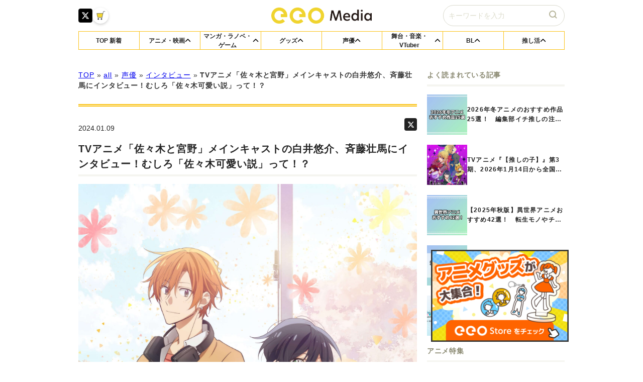

--- FILE ---
content_type: text/html; charset=UTF-8
request_url: https://eeo.today/media/2021/12/24/25116/
body_size: 24408
content:
<!DOCTYPE html>
<html lang="ja">

    <head>
        <meta charset="utf-8">
        <meta http-equiv="X-UA-Compatible" content="IE=edge">
        <meta name="format-detection" content="telephone=no">
        <meta name="viewport" content="width=device-width, initial-scale=1.0">
        <link rel="icon" href="https://eeo.today/media/wp-content/themes/eeo.today/images/favicon.ico">
        <link rel="apple-touch-icon" sizes="180x180" href="https://eeo.today/media/wp-content/themes/eeo.today/images/apple-touch-icon.png">

        <!-- MATERIAL ICONS  -->
        <!-- <link rel="stylesheet" href="https://fonts.googleapis.com/icon?family=Material+Icons"> -->
        <!-- MATERIAL ICONS  -->

        <script data-cfasync="false" data-no-defer="1" data-no-minify="1" data-no-optimize="1">var ewww_webp_supported=!1;function check_webp_feature(A,e){var w;e=void 0!==e?e:function(){},ewww_webp_supported?e(ewww_webp_supported):((w=new Image).onload=function(){ewww_webp_supported=0<w.width&&0<w.height,e&&e(ewww_webp_supported)},w.onerror=function(){e&&e(!1)},w.src="data:image/webp;base64,"+{alpha:"UklGRkoAAABXRUJQVlA4WAoAAAAQAAAAAAAAAAAAQUxQSAwAAAARBxAR/Q9ERP8DAABWUDggGAAAABQBAJ0BKgEAAQAAAP4AAA3AAP7mtQAAAA=="}[A])}check_webp_feature("alpha");</script><script data-cfasync="false" data-no-defer="1" data-no-minify="1" data-no-optimize="1">var Arrive=function(c,w){"use strict";if(c.MutationObserver&&"undefined"!=typeof HTMLElement){var r,a=0,u=(r=HTMLElement.prototype.matches||HTMLElement.prototype.webkitMatchesSelector||HTMLElement.prototype.mozMatchesSelector||HTMLElement.prototype.msMatchesSelector,{matchesSelector:function(e,t){return e instanceof HTMLElement&&r.call(e,t)},addMethod:function(e,t,r){var a=e[t];e[t]=function(){return r.length==arguments.length?r.apply(this,arguments):"function"==typeof a?a.apply(this,arguments):void 0}},callCallbacks:function(e,t){t&&t.options.onceOnly&&1==t.firedElems.length&&(e=[e[0]]);for(var r,a=0;r=e[a];a++)r&&r.callback&&r.callback.call(r.elem,r.elem);t&&t.options.onceOnly&&1==t.firedElems.length&&t.me.unbindEventWithSelectorAndCallback.call(t.target,t.selector,t.callback)},checkChildNodesRecursively:function(e,t,r,a){for(var i,n=0;i=e[n];n++)r(i,t,a)&&a.push({callback:t.callback,elem:i}),0<i.childNodes.length&&u.checkChildNodesRecursively(i.childNodes,t,r,a)},mergeArrays:function(e,t){var r,a={};for(r in e)e.hasOwnProperty(r)&&(a[r]=e[r]);for(r in t)t.hasOwnProperty(r)&&(a[r]=t[r]);return a},toElementsArray:function(e){return e=void 0!==e&&("number"!=typeof e.length||e===c)?[e]:e}}),e=(l.prototype.addEvent=function(e,t,r,a){a={target:e,selector:t,options:r,callback:a,firedElems:[]};return this._beforeAdding&&this._beforeAdding(a),this._eventsBucket.push(a),a},l.prototype.removeEvent=function(e){for(var t,r=this._eventsBucket.length-1;t=this._eventsBucket[r];r--)e(t)&&(this._beforeRemoving&&this._beforeRemoving(t),(t=this._eventsBucket.splice(r,1))&&t.length&&(t[0].callback=null))},l.prototype.beforeAdding=function(e){this._beforeAdding=e},l.prototype.beforeRemoving=function(e){this._beforeRemoving=e},l),t=function(i,n){var o=new e,l=this,s={fireOnAttributesModification:!1};return o.beforeAdding(function(t){var e=t.target;e!==c.document&&e!==c||(e=document.getElementsByTagName("html")[0]);var r=new MutationObserver(function(e){n.call(this,e,t)}),a=i(t.options);r.observe(e,a),t.observer=r,t.me=l}),o.beforeRemoving(function(e){e.observer.disconnect()}),this.bindEvent=function(e,t,r){t=u.mergeArrays(s,t);for(var a=u.toElementsArray(this),i=0;i<a.length;i++)o.addEvent(a[i],e,t,r)},this.unbindEvent=function(){var r=u.toElementsArray(this);o.removeEvent(function(e){for(var t=0;t<r.length;t++)if(this===w||e.target===r[t])return!0;return!1})},this.unbindEventWithSelectorOrCallback=function(r){var a=u.toElementsArray(this),i=r,e="function"==typeof r?function(e){for(var t=0;t<a.length;t++)if((this===w||e.target===a[t])&&e.callback===i)return!0;return!1}:function(e){for(var t=0;t<a.length;t++)if((this===w||e.target===a[t])&&e.selector===r)return!0;return!1};o.removeEvent(e)},this.unbindEventWithSelectorAndCallback=function(r,a){var i=u.toElementsArray(this);o.removeEvent(function(e){for(var t=0;t<i.length;t++)if((this===w||e.target===i[t])&&e.selector===r&&e.callback===a)return!0;return!1})},this},i=new function(){var s={fireOnAttributesModification:!1,onceOnly:!1,existing:!1};function n(e,t,r){return!(!u.matchesSelector(e,t.selector)||(e._id===w&&(e._id=a++),-1!=t.firedElems.indexOf(e._id)))&&(t.firedElems.push(e._id),!0)}var c=(i=new t(function(e){var t={attributes:!1,childList:!0,subtree:!0};return e.fireOnAttributesModification&&(t.attributes=!0),t},function(e,i){e.forEach(function(e){var t=e.addedNodes,r=e.target,a=[];null!==t&&0<t.length?u.checkChildNodesRecursively(t,i,n,a):"attributes"===e.type&&n(r,i)&&a.push({callback:i.callback,elem:r}),u.callCallbacks(a,i)})})).bindEvent;return i.bindEvent=function(e,t,r){t=void 0===r?(r=t,s):u.mergeArrays(s,t);var a=u.toElementsArray(this);if(t.existing){for(var i=[],n=0;n<a.length;n++)for(var o=a[n].querySelectorAll(e),l=0;l<o.length;l++)i.push({callback:r,elem:o[l]});if(t.onceOnly&&i.length)return r.call(i[0].elem,i[0].elem);setTimeout(u.callCallbacks,1,i)}c.call(this,e,t,r)},i},o=new function(){var a={};function i(e,t){return u.matchesSelector(e,t.selector)}var n=(o=new t(function(){return{childList:!0,subtree:!0}},function(e,r){e.forEach(function(e){var t=e.removedNodes,e=[];null!==t&&0<t.length&&u.checkChildNodesRecursively(t,r,i,e),u.callCallbacks(e,r)})})).bindEvent;return o.bindEvent=function(e,t,r){t=void 0===r?(r=t,a):u.mergeArrays(a,t),n.call(this,e,t,r)},o};d(HTMLElement.prototype),d(NodeList.prototype),d(HTMLCollection.prototype),d(HTMLDocument.prototype),d(Window.prototype);var n={};return s(i,n,"unbindAllArrive"),s(o,n,"unbindAllLeave"),n}function l(){this._eventsBucket=[],this._beforeAdding=null,this._beforeRemoving=null}function s(e,t,r){u.addMethod(t,r,e.unbindEvent),u.addMethod(t,r,e.unbindEventWithSelectorOrCallback),u.addMethod(t,r,e.unbindEventWithSelectorAndCallback)}function d(e){e.arrive=i.bindEvent,s(i,e,"unbindArrive"),e.leave=o.bindEvent,s(o,e,"unbindLeave")}}(window,void 0),ewww_webp_supported=!1;function check_webp_feature(e,t){var r;ewww_webp_supported?t(ewww_webp_supported):((r=new Image).onload=function(){ewww_webp_supported=0<r.width&&0<r.height,t(ewww_webp_supported)},r.onerror=function(){t(!1)},r.src="data:image/webp;base64,"+{alpha:"UklGRkoAAABXRUJQVlA4WAoAAAAQAAAAAAAAAAAAQUxQSAwAAAARBxAR/Q9ERP8DAABWUDggGAAAABQBAJ0BKgEAAQAAAP4AAA3AAP7mtQAAAA==",animation:"UklGRlIAAABXRUJQVlA4WAoAAAASAAAAAAAAAAAAQU5JTQYAAAD/////AABBTk1GJgAAAAAAAAAAAAAAAAAAAGQAAABWUDhMDQAAAC8AAAAQBxAREYiI/gcA"}[e])}function ewwwLoadImages(e){if(e){for(var t=document.querySelectorAll(".batch-image img, .image-wrapper a, .ngg-pro-masonry-item a, .ngg-galleria-offscreen-seo-wrapper a"),r=0,a=t.length;r<a;r++)ewwwAttr(t[r],"data-src",t[r].getAttribute("data-webp")),ewwwAttr(t[r],"data-thumbnail",t[r].getAttribute("data-webp-thumbnail"));for(var i=document.querySelectorAll("div.woocommerce-product-gallery__image"),r=0,a=i.length;r<a;r++)ewwwAttr(i[r],"data-thumb",i[r].getAttribute("data-webp-thumb"))}for(var n=document.querySelectorAll("video"),r=0,a=n.length;r<a;r++)ewwwAttr(n[r],"poster",e?n[r].getAttribute("data-poster-webp"):n[r].getAttribute("data-poster-image"));for(var o,l=document.querySelectorAll("img.ewww_webp_lazy_load"),r=0,a=l.length;r<a;r++)e&&(ewwwAttr(l[r],"data-lazy-srcset",l[r].getAttribute("data-lazy-srcset-webp")),ewwwAttr(l[r],"data-srcset",l[r].getAttribute("data-srcset-webp")),ewwwAttr(l[r],"data-lazy-src",l[r].getAttribute("data-lazy-src-webp")),ewwwAttr(l[r],"data-src",l[r].getAttribute("data-src-webp")),ewwwAttr(l[r],"data-orig-file",l[r].getAttribute("data-webp-orig-file")),ewwwAttr(l[r],"data-medium-file",l[r].getAttribute("data-webp-medium-file")),ewwwAttr(l[r],"data-large-file",l[r].getAttribute("data-webp-large-file")),null!=(o=l[r].getAttribute("srcset"))&&!1!==o&&o.includes("R0lGOD")&&ewwwAttr(l[r],"src",l[r].getAttribute("data-lazy-src-webp"))),l[r].className=l[r].className.replace(/\bewww_webp_lazy_load\b/,"");for(var s=document.querySelectorAll(".ewww_webp"),r=0,a=s.length;r<a;r++)e?(ewwwAttr(s[r],"srcset",s[r].getAttribute("data-srcset-webp")),ewwwAttr(s[r],"src",s[r].getAttribute("data-src-webp")),ewwwAttr(s[r],"data-orig-file",s[r].getAttribute("data-webp-orig-file")),ewwwAttr(s[r],"data-medium-file",s[r].getAttribute("data-webp-medium-file")),ewwwAttr(s[r],"data-large-file",s[r].getAttribute("data-webp-large-file")),ewwwAttr(s[r],"data-large_image",s[r].getAttribute("data-webp-large_image")),ewwwAttr(s[r],"data-src",s[r].getAttribute("data-webp-src"))):(ewwwAttr(s[r],"srcset",s[r].getAttribute("data-srcset-img")),ewwwAttr(s[r],"src",s[r].getAttribute("data-src-img"))),s[r].className=s[r].className.replace(/\bewww_webp\b/,"ewww_webp_loaded");window.jQuery&&jQuery.fn.isotope&&jQuery.fn.imagesLoaded&&(jQuery(".fusion-posts-container-infinite").imagesLoaded(function(){jQuery(".fusion-posts-container-infinite").hasClass("isotope")&&jQuery(".fusion-posts-container-infinite").isotope()}),jQuery(".fusion-portfolio:not(.fusion-recent-works) .fusion-portfolio-wrapper").imagesLoaded(function(){jQuery(".fusion-portfolio:not(.fusion-recent-works) .fusion-portfolio-wrapper").isotope()}))}function ewwwWebPInit(e){ewwwLoadImages(e),ewwwNggLoadGalleries(e),document.arrive(".ewww_webp",function(){ewwwLoadImages(e)}),document.arrive(".ewww_webp_lazy_load",function(){ewwwLoadImages(e)}),document.arrive("videos",function(){ewwwLoadImages(e)}),"loading"==document.readyState?document.addEventListener("DOMContentLoaded",ewwwJSONParserInit):("undefined"!=typeof galleries&&ewwwNggParseGalleries(e),ewwwWooParseVariations(e))}function ewwwAttr(e,t,r){null!=r&&!1!==r&&e.setAttribute(t,r)}function ewwwJSONParserInit(){"undefined"!=typeof galleries&&check_webp_feature("alpha",ewwwNggParseGalleries),check_webp_feature("alpha",ewwwWooParseVariations)}function ewwwWooParseVariations(e){if(e)for(var t=document.querySelectorAll("form.variations_form"),r=0,a=t.length;r<a;r++){var i=t[r].getAttribute("data-product_variations"),n=!1;try{for(var o in i=JSON.parse(i))void 0!==i[o]&&void 0!==i[o].image&&(void 0!==i[o].image.src_webp&&(i[o].image.src=i[o].image.src_webp,n=!0),void 0!==i[o].image.srcset_webp&&(i[o].image.srcset=i[o].image.srcset_webp,n=!0),void 0!==i[o].image.full_src_webp&&(i[o].image.full_src=i[o].image.full_src_webp,n=!0),void 0!==i[o].image.gallery_thumbnail_src_webp&&(i[o].image.gallery_thumbnail_src=i[o].image.gallery_thumbnail_src_webp,n=!0),void 0!==i[o].image.thumb_src_webp&&(i[o].image.thumb_src=i[o].image.thumb_src_webp,n=!0));n&&ewwwAttr(t[r],"data-product_variations",JSON.stringify(i))}catch(e){}}}function ewwwNggParseGalleries(e){if(e)for(var t in galleries){var r=galleries[t];galleries[t].images_list=ewwwNggParseImageList(r.images_list)}}function ewwwNggLoadGalleries(e){e&&document.addEventListener("ngg.galleria.themeadded",function(e,t){window.ngg_galleria._create_backup=window.ngg_galleria.create,window.ngg_galleria.create=function(e,t){var r=$(e).data("id");return galleries["gallery_"+r].images_list=ewwwNggParseImageList(galleries["gallery_"+r].images_list),window.ngg_galleria._create_backup(e,t)}})}function ewwwNggParseImageList(e){for(var t in e){var r=e[t];if(void 0!==r["image-webp"]&&(e[t].image=r["image-webp"],delete e[t]["image-webp"]),void 0!==r["thumb-webp"]&&(e[t].thumb=r["thumb-webp"],delete e[t]["thumb-webp"]),void 0!==r.full_image_webp&&(e[t].full_image=r.full_image_webp,delete e[t].full_image_webp),void 0!==r.srcsets)for(var a in r.srcsets)nggSrcset=r.srcsets[a],void 0!==r.srcsets[a+"-webp"]&&(e[t].srcsets[a]=r.srcsets[a+"-webp"],delete e[t].srcsets[a+"-webp"]);if(void 0!==r.full_srcsets)for(var i in r.full_srcsets)nggFSrcset=r.full_srcsets[i],void 0!==r.full_srcsets[i+"-webp"]&&(e[t].full_srcsets[i]=r.full_srcsets[i+"-webp"],delete e[t].full_srcsets[i+"-webp"])}return e}check_webp_feature("alpha",ewwwWebPInit);</script><!-- Google Tag Manager -->
<script>(function(w,d,s,l,i){w[l]=w[l]||[];w[l].push({'gtm.start':
            new Date().getTime(),event:'gtm.js'});var f=d.getElementsByTagName(s)[0],
        j=d.createElement(s),dl=l!='dataLayer'?'&l='+l:'';j.async=true;j.src=
        'https://www.googletagmanager.com/gtm.js?id='+i+dl;f.parentNode.insertBefore(j,f);
    })(window,document,'script','dataLayer','GTM-WB4ZVKG');</script>
<!-- End Google Tag Manager -->
<meta name='robots' content='index, follow, max-image-preview:large, max-snippet:-1, max-video-preview:-1' />

	<!-- This site is optimized with the Yoast SEO plugin v22.8 - https://yoast.com/wordpress/plugins/seo/ -->
	<title>TVアニメ「佐々木と宮野」メインキャストの白井悠介、斉藤壮馬にインタビュー！むしろ「佐々木可愛い説」って！？ - eeo Media（イーオメディア）</title>
	<meta name="description" content="2022年1月9日(日)よりTOKYO" />
	<link rel="canonical" href="https://eeo.today/media/2021/12/24/25116/" />
	<meta property="og:locale" content="ja_JP" />
	<meta property="og:type" content="article" />
	<meta property="og:title" content="TVアニメ「佐々木と宮野」メインキャストの白井悠介、斉藤壮馬にインタビュー！むしろ「佐々木可愛い説」って！？ - eeo Media（イーオメディア）" />
	<meta property="og:description" content="2022年1月9日(日)よりTOKYO" />
	<meta property="og:url" content="https://eeo.today/media/2021/12/24/25116/" />
	<meta property="og:site_name" content="eeo Media（イーオメディア）" />
	<meta property="article:published_time" content="2021-12-24T09:00:17+00:00" />
	<meta property="article:modified_time" content="2024-01-09T06:10:00+00:00" />
	<meta property="og:image" content="https://eeo.today/media/wp-content/uploads/2021/12/23182512/%E3%80%8C%E4%BD%90%E3%80%85%E6%9C%A8%E3%81%A8%E5%AE%AE%E9%87%8E%E3%80%8D%E3%83%A1%E3%82%A4%E3%83%B3%E3%83%93%E3%82%B8%E3%83%A5%E3%82%A2%E3%83%AB-scaled.jpg" />
	<meta property="og:image:width" content="1358" />
	<meta property="og:image:height" content="1920" />
	<meta property="og:image:type" content="image/jpeg" />
	<meta name="author" content="K. A" />
	<meta name="twitter:card" content="summary_large_image" />
	<meta name="twitter:creator" content="@eeo_media" />
	<meta name="twitter:site" content="@eeo_media" />
	<script type="application/ld+json" class="yoast-schema-graph">{"@context":"https://schema.org","@graph":[{"@type":"Article","@id":"https://eeo.today/media/2021/12/24/25116/#article","isPartOf":{"@id":"https://eeo.today/media/2021/12/24/25116/"},"author":{"name":"K. A","@id":"https://eeo.today/media/#/schema/person/ff3ae4a9aa6bb979e191d9904225d76e"},"headline":"TVアニメ「佐々木と宮野」メインキャストの白井悠介、斉藤壮馬にインタビュー！むしろ「佐々木可愛い説」って！？","datePublished":"2021-12-24T09:00:17+00:00","dateModified":"2024-01-09T06:10:00+00:00","mainEntityOfPage":{"@id":"https://eeo.today/media/2021/12/24/25116/"},"wordCount":45,"publisher":{"@id":"https://eeo.today/media/#organization"},"image":{"@id":"https://eeo.today/media/2021/12/24/25116/#primaryimage"},"thumbnailUrl":"https://eeo.today/media/wp-content/uploads/2021/12/「佐々木と宮野」メインビジュアル-scaled.jpg","keywords":["2022年冬アニメ","ささみゃー","佐々木と宮野"],"articleSection":["アニメ","インタビュー"],"inLanguage":"ja"},{"@type":"WebPage","@id":"https://eeo.today/media/2021/12/24/25116/","url":"https://eeo.today/media/2021/12/24/25116/","name":"TVアニメ「佐々木と宮野」メインキャストの白井悠介、斉藤壮馬にインタビュー！むしろ「佐々木可愛い説」って！？ - eeo Media（イーオメディア）","isPartOf":{"@id":"https://eeo.today/media/#website"},"primaryImageOfPage":{"@id":"https://eeo.today/media/2021/12/24/25116/#primaryimage"},"image":{"@id":"https://eeo.today/media/2021/12/24/25116/#primaryimage"},"thumbnailUrl":"https://eeo.today/media/wp-content/uploads/2021/12/「佐々木と宮野」メインビジュアル-scaled.jpg","datePublished":"2021-12-24T09:00:17+00:00","dateModified":"2024-01-09T06:10:00+00:00","description":"2022年1月9日(日)よりTOKYO","breadcrumb":{"@id":"https://eeo.today/media/2021/12/24/25116/#breadcrumb"},"inLanguage":"ja","potentialAction":[{"@type":"ReadAction","target":["https://eeo.today/media/2021/12/24/25116/"]}]},{"@type":"ImageObject","inLanguage":"ja","@id":"https://eeo.today/media/2021/12/24/25116/#primaryimage","url":"https://eeo.today/media/wp-content/uploads/2021/12/「佐々木と宮野」メインビジュアル-scaled.jpg","contentUrl":"https://eeo.today/media/wp-content/uploads/2021/12/「佐々木と宮野」メインビジュアル-scaled.jpg","width":1358,"height":1920},{"@type":"BreadcrumbList","@id":"https://eeo.today/media/2021/12/24/25116/#breadcrumb","itemListElement":[{"@type":"ListItem","position":1,"name":"TOP","item":"https://eeo.today/media/"},{"@type":"ListItem","position":2,"name":"all","item":"https://eeo.today/media/category/all/"},{"@type":"ListItem","position":3,"name":"声優","item":"https://eeo.today/media/category/seiyu/"},{"@type":"ListItem","position":4,"name":"インタビュー","item":"https://eeo.today/media/category/interview-seiyu/"},{"@type":"ListItem","position":5,"name":"TVアニメ「佐々木と宮野」メインキャストの白井悠介、斉藤壮馬にインタビュー！むしろ「佐々木可愛い説」って！？"}]},{"@type":"WebSite","@id":"https://eeo.today/media/#website","url":"https://eeo.today/media/","name":"eeo Media（イーオメディア）","description":"毎日の推し活をもっと夢中に、もっと楽しく。eeo Mediaはあなたの「推し活」を応援するコンテンツメディアです。","publisher":{"@id":"https://eeo.today/media/#organization"},"potentialAction":[{"@type":"SearchAction","target":{"@type":"EntryPoint","urlTemplate":"https://eeo.today/media/?s={search_term_string}"},"query-input":"required name=search_term_string"}],"inLanguage":"ja"},{"@type":"Organization","@id":"https://eeo.today/media/#organization","name":"株式会社A3","url":"https://eeo.today/media/","logo":{"@type":"ImageObject","inLanguage":"ja","@id":"https://eeo.today/media/#/schema/logo/image/","url":"https://eeo.today/media/wp-content/uploads/2023/12/05182106/a3logo_bl-2.png","contentUrl":"https://eeo.today/media/wp-content/uploads/2023/12/05182106/a3logo_bl-2.png","width":748,"height":603,"caption":"株式会社A3"},"image":{"@id":"https://eeo.today/media/#/schema/logo/image/"},"sameAs":["https://x.com/eeo_media"]},{"@type":"Person","@id":"https://eeo.today/media/#/schema/person/ff3ae4a9aa6bb979e191d9904225d76e","name":"K. A","image":{"@type":"ImageObject","inLanguage":"ja","@id":"https://eeo.today/media/#/schema/person/image/","url":"https://secure.gravatar.com/avatar/e521c63fcdecd7573d51b5a6c883a49c?s=96&d=mm&r=g","contentUrl":"https://secure.gravatar.com/avatar/e521c63fcdecd7573d51b5a6c883a49c?s=96&d=mm&r=g","caption":"K. A"}}]}</script>
	<!-- / Yoast SEO plugin. -->


<link rel='stylesheet' id='wp-block-library-css' href='https://eeo.today/media/wp/wp-includes/css/dist/block-library/style.min.css?ver=6.4.3' type='text/css' media='all' />
<style id='classic-theme-styles-inline-css' type='text/css'>
/*! This file is auto-generated */
.wp-block-button__link{color:#fff;background-color:#32373c;border-radius:9999px;box-shadow:none;text-decoration:none;padding:calc(.667em + 2px) calc(1.333em + 2px);font-size:1.125em}.wp-block-file__button{background:#32373c;color:#fff;text-decoration:none}
</style>
<style id='global-styles-inline-css' type='text/css'>
body{--wp--preset--color--black: #000000;--wp--preset--color--cyan-bluish-gray: #abb8c3;--wp--preset--color--white: #ffffff;--wp--preset--color--pale-pink: #f78da7;--wp--preset--color--vivid-red: #cf2e2e;--wp--preset--color--luminous-vivid-orange: #ff6900;--wp--preset--color--luminous-vivid-amber: #fcb900;--wp--preset--color--light-green-cyan: #7bdcb5;--wp--preset--color--vivid-green-cyan: #00d084;--wp--preset--color--pale-cyan-blue: #8ed1fc;--wp--preset--color--vivid-cyan-blue: #0693e3;--wp--preset--color--vivid-purple: #9b51e0;--wp--preset--gradient--vivid-cyan-blue-to-vivid-purple: linear-gradient(135deg,rgba(6,147,227,1) 0%,rgb(155,81,224) 100%);--wp--preset--gradient--light-green-cyan-to-vivid-green-cyan: linear-gradient(135deg,rgb(122,220,180) 0%,rgb(0,208,130) 100%);--wp--preset--gradient--luminous-vivid-amber-to-luminous-vivid-orange: linear-gradient(135deg,rgba(252,185,0,1) 0%,rgba(255,105,0,1) 100%);--wp--preset--gradient--luminous-vivid-orange-to-vivid-red: linear-gradient(135deg,rgba(255,105,0,1) 0%,rgb(207,46,46) 100%);--wp--preset--gradient--very-light-gray-to-cyan-bluish-gray: linear-gradient(135deg,rgb(238,238,238) 0%,rgb(169,184,195) 100%);--wp--preset--gradient--cool-to-warm-spectrum: linear-gradient(135deg,rgb(74,234,220) 0%,rgb(151,120,209) 20%,rgb(207,42,186) 40%,rgb(238,44,130) 60%,rgb(251,105,98) 80%,rgb(254,248,76) 100%);--wp--preset--gradient--blush-light-purple: linear-gradient(135deg,rgb(255,206,236) 0%,rgb(152,150,240) 100%);--wp--preset--gradient--blush-bordeaux: linear-gradient(135deg,rgb(254,205,165) 0%,rgb(254,45,45) 50%,rgb(107,0,62) 100%);--wp--preset--gradient--luminous-dusk: linear-gradient(135deg,rgb(255,203,112) 0%,rgb(199,81,192) 50%,rgb(65,88,208) 100%);--wp--preset--gradient--pale-ocean: linear-gradient(135deg,rgb(255,245,203) 0%,rgb(182,227,212) 50%,rgb(51,167,181) 100%);--wp--preset--gradient--electric-grass: linear-gradient(135deg,rgb(202,248,128) 0%,rgb(113,206,126) 100%);--wp--preset--gradient--midnight: linear-gradient(135deg,rgb(2,3,129) 0%,rgb(40,116,252) 100%);--wp--preset--font-size--small: 13px;--wp--preset--font-size--medium: 20px;--wp--preset--font-size--large: 36px;--wp--preset--font-size--x-large: 42px;--wp--preset--spacing--20: 0.44rem;--wp--preset--spacing--30: 0.67rem;--wp--preset--spacing--40: 1rem;--wp--preset--spacing--50: 1.5rem;--wp--preset--spacing--60: 2.25rem;--wp--preset--spacing--70: 3.38rem;--wp--preset--spacing--80: 5.06rem;--wp--preset--shadow--natural: 6px 6px 9px rgba(0, 0, 0, 0.2);--wp--preset--shadow--deep: 12px 12px 50px rgba(0, 0, 0, 0.4);--wp--preset--shadow--sharp: 6px 6px 0px rgba(0, 0, 0, 0.2);--wp--preset--shadow--outlined: 6px 6px 0px -3px rgba(255, 255, 255, 1), 6px 6px rgba(0, 0, 0, 1);--wp--preset--shadow--crisp: 6px 6px 0px rgba(0, 0, 0, 1);}:where(.is-layout-flex){gap: 0.5em;}:where(.is-layout-grid){gap: 0.5em;}body .is-layout-flow > .alignleft{float: left;margin-inline-start: 0;margin-inline-end: 2em;}body .is-layout-flow > .alignright{float: right;margin-inline-start: 2em;margin-inline-end: 0;}body .is-layout-flow > .aligncenter{margin-left: auto !important;margin-right: auto !important;}body .is-layout-constrained > .alignleft{float: left;margin-inline-start: 0;margin-inline-end: 2em;}body .is-layout-constrained > .alignright{float: right;margin-inline-start: 2em;margin-inline-end: 0;}body .is-layout-constrained > .aligncenter{margin-left: auto !important;margin-right: auto !important;}body .is-layout-constrained > :where(:not(.alignleft):not(.alignright):not(.alignfull)){max-width: var(--wp--style--global--content-size);margin-left: auto !important;margin-right: auto !important;}body .is-layout-constrained > .alignwide{max-width: var(--wp--style--global--wide-size);}body .is-layout-flex{display: flex;}body .is-layout-flex{flex-wrap: wrap;align-items: center;}body .is-layout-flex > *{margin: 0;}body .is-layout-grid{display: grid;}body .is-layout-grid > *{margin: 0;}:where(.wp-block-columns.is-layout-flex){gap: 2em;}:where(.wp-block-columns.is-layout-grid){gap: 2em;}:where(.wp-block-post-template.is-layout-flex){gap: 1.25em;}:where(.wp-block-post-template.is-layout-grid){gap: 1.25em;}.has-black-color{color: var(--wp--preset--color--black) !important;}.has-cyan-bluish-gray-color{color: var(--wp--preset--color--cyan-bluish-gray) !important;}.has-white-color{color: var(--wp--preset--color--white) !important;}.has-pale-pink-color{color: var(--wp--preset--color--pale-pink) !important;}.has-vivid-red-color{color: var(--wp--preset--color--vivid-red) !important;}.has-luminous-vivid-orange-color{color: var(--wp--preset--color--luminous-vivid-orange) !important;}.has-luminous-vivid-amber-color{color: var(--wp--preset--color--luminous-vivid-amber) !important;}.has-light-green-cyan-color{color: var(--wp--preset--color--light-green-cyan) !important;}.has-vivid-green-cyan-color{color: var(--wp--preset--color--vivid-green-cyan) !important;}.has-pale-cyan-blue-color{color: var(--wp--preset--color--pale-cyan-blue) !important;}.has-vivid-cyan-blue-color{color: var(--wp--preset--color--vivid-cyan-blue) !important;}.has-vivid-purple-color{color: var(--wp--preset--color--vivid-purple) !important;}.has-black-background-color{background-color: var(--wp--preset--color--black) !important;}.has-cyan-bluish-gray-background-color{background-color: var(--wp--preset--color--cyan-bluish-gray) !important;}.has-white-background-color{background-color: var(--wp--preset--color--white) !important;}.has-pale-pink-background-color{background-color: var(--wp--preset--color--pale-pink) !important;}.has-vivid-red-background-color{background-color: var(--wp--preset--color--vivid-red) !important;}.has-luminous-vivid-orange-background-color{background-color: var(--wp--preset--color--luminous-vivid-orange) !important;}.has-luminous-vivid-amber-background-color{background-color: var(--wp--preset--color--luminous-vivid-amber) !important;}.has-light-green-cyan-background-color{background-color: var(--wp--preset--color--light-green-cyan) !important;}.has-vivid-green-cyan-background-color{background-color: var(--wp--preset--color--vivid-green-cyan) !important;}.has-pale-cyan-blue-background-color{background-color: var(--wp--preset--color--pale-cyan-blue) !important;}.has-vivid-cyan-blue-background-color{background-color: var(--wp--preset--color--vivid-cyan-blue) !important;}.has-vivid-purple-background-color{background-color: var(--wp--preset--color--vivid-purple) !important;}.has-black-border-color{border-color: var(--wp--preset--color--black) !important;}.has-cyan-bluish-gray-border-color{border-color: var(--wp--preset--color--cyan-bluish-gray) !important;}.has-white-border-color{border-color: var(--wp--preset--color--white) !important;}.has-pale-pink-border-color{border-color: var(--wp--preset--color--pale-pink) !important;}.has-vivid-red-border-color{border-color: var(--wp--preset--color--vivid-red) !important;}.has-luminous-vivid-orange-border-color{border-color: var(--wp--preset--color--luminous-vivid-orange) !important;}.has-luminous-vivid-amber-border-color{border-color: var(--wp--preset--color--luminous-vivid-amber) !important;}.has-light-green-cyan-border-color{border-color: var(--wp--preset--color--light-green-cyan) !important;}.has-vivid-green-cyan-border-color{border-color: var(--wp--preset--color--vivid-green-cyan) !important;}.has-pale-cyan-blue-border-color{border-color: var(--wp--preset--color--pale-cyan-blue) !important;}.has-vivid-cyan-blue-border-color{border-color: var(--wp--preset--color--vivid-cyan-blue) !important;}.has-vivid-purple-border-color{border-color: var(--wp--preset--color--vivid-purple) !important;}.has-vivid-cyan-blue-to-vivid-purple-gradient-background{background: var(--wp--preset--gradient--vivid-cyan-blue-to-vivid-purple) !important;}.has-light-green-cyan-to-vivid-green-cyan-gradient-background{background: var(--wp--preset--gradient--light-green-cyan-to-vivid-green-cyan) !important;}.has-luminous-vivid-amber-to-luminous-vivid-orange-gradient-background{background: var(--wp--preset--gradient--luminous-vivid-amber-to-luminous-vivid-orange) !important;}.has-luminous-vivid-orange-to-vivid-red-gradient-background{background: var(--wp--preset--gradient--luminous-vivid-orange-to-vivid-red) !important;}.has-very-light-gray-to-cyan-bluish-gray-gradient-background{background: var(--wp--preset--gradient--very-light-gray-to-cyan-bluish-gray) !important;}.has-cool-to-warm-spectrum-gradient-background{background: var(--wp--preset--gradient--cool-to-warm-spectrum) !important;}.has-blush-light-purple-gradient-background{background: var(--wp--preset--gradient--blush-light-purple) !important;}.has-blush-bordeaux-gradient-background{background: var(--wp--preset--gradient--blush-bordeaux) !important;}.has-luminous-dusk-gradient-background{background: var(--wp--preset--gradient--luminous-dusk) !important;}.has-pale-ocean-gradient-background{background: var(--wp--preset--gradient--pale-ocean) !important;}.has-electric-grass-gradient-background{background: var(--wp--preset--gradient--electric-grass) !important;}.has-midnight-gradient-background{background: var(--wp--preset--gradient--midnight) !important;}.has-small-font-size{font-size: var(--wp--preset--font-size--small) !important;}.has-medium-font-size{font-size: var(--wp--preset--font-size--medium) !important;}.has-large-font-size{font-size: var(--wp--preset--font-size--large) !important;}.has-x-large-font-size{font-size: var(--wp--preset--font-size--x-large) !important;}
.wp-block-navigation a:where(:not(.wp-element-button)){color: inherit;}
:where(.wp-block-post-template.is-layout-flex){gap: 1.25em;}:where(.wp-block-post-template.is-layout-grid){gap: 1.25em;}
:where(.wp-block-columns.is-layout-flex){gap: 2em;}:where(.wp-block-columns.is-layout-grid){gap: 2em;}
.wp-block-pullquote{font-size: 1.5em;line-height: 1.6;}
</style>
<link rel='stylesheet' id='ytsl-textdomain-css' href='https://eeo.today/media/wp-content/plugins/youtube-speedload/style.css?ver=6.4.3' type='text/css' media='all' />
<link rel='stylesheet' id='style-css' href='https://eeo.today/media/wp-content/themes/eeo.today/style.css?ver=1.4' type='text/css' media='all' />
<script type="application/json" id="wpp-json">

{"sampling_active":1,"sampling_rate":20,"ajax_url":"https:\/\/eeo.today\/media\/api\/wordpress-popular-posts\/v1\/popular-posts","api_url":"https:\/\/eeo.today\/media\/api\/wordpress-popular-posts","ID":25116,"token":"bf9787ae4c","lang":0,"debug":0}

</script>
<script type="text/javascript" src="https://eeo.today/media/wp-content/plugins/wordpress-popular-posts/assets/js/wpp.min.js?ver=6.4.2" id="wpp-js-js"></script>
<script type="text/javascript" src="https://eeo.today/media/wp/wp-includes/js/jquery/jquery.min.js?ver=3.7.1" id="jquery-core-js"></script>
<script type="text/javascript" src="https://eeo.today/media/wp/wp-includes/js/jquery/jquery-migrate.min.js?ver=3.4.1" id="jquery-migrate-js"></script>
<script type="text/javascript" src="https://eeo.today/media/wp-content/themes/eeo.today/js/main.js?ver=1.4" id="main-js"></script>
<script type="text/javascript" src="https://eeo.today/media/wp-content/themes/eeo.today/js/jquery.autopager-1.0.0.js?ver=6.4.3" id="autopager-js"></script>
<script type="text/javascript" src="https://eeo.today/media/wp-content/themes/eeo.today/js/single.js?ver=1.4" id="single-js"></script>
<script type="text/javascript" id="loaded_main-js-extra">
/* <![CDATA[ */
var homeUrl = {"homeUrl":"https:\/\/eeo.today\/media"};
/* ]]> */
</script>
<script type="text/javascript" src="https://eeo.today/media/wp-content/themes/eeo.today/js/loaded_main.js?ver=1.4" id="loaded_main-js"></script>
            <style id="wpp-loading-animation-styles">@-webkit-keyframes bgslide{from{background-position-x:0}to{background-position-x:-200%}}@keyframes bgslide{from{background-position-x:0}to{background-position-x:-200%}}.wpp-widget-placeholder,.wpp-widget-block-placeholder,.wpp-shortcode-placeholder{margin:0 auto;width:60px;height:3px;background:#dd3737;background:linear-gradient(90deg,#dd3737 0%,#571313 10%,#dd3737 100%);background-size:200% auto;border-radius:3px;-webkit-animation:bgslide 1s infinite linear;animation:bgslide 1s infinite linear}</style>
            		<script>
			( function() {
				window.onpageshow = function( event ) {
					// Defined window.wpforms means that a form exists on a page.
					// If so and back/forward button has been clicked,
					// force reload a page to prevent the submit button state stuck.
					if ( typeof window.wpforms !== 'undefined' && event.persisted ) {
						window.location.reload();
					}
				};
			}() );
		</script>
		<style type='text/css'>.rp4wp-related-posts ul{width:100%;padding:0;margin:0;float:left;}
.rp4wp-related-posts ul>li{list-style:none;padding:0;margin:0;padding-bottom:20px;clear:both;}
.rp4wp-related-posts ul>li>p{margin:0;padding:0;}
.rp4wp-related-post-image{width:35%;padding-right:25px;-moz-box-sizing:border-box;-webkit-box-sizing:border-box;box-sizing:border-box;float:left;}</style>
<link rel="preload" href="https://eeo.today/media/wp-content/uploads/2021/12/「佐々木と宮野」メインビジュアル-scaled.jpg" as="image">		<style type="text/css" id="wp-custom-css">
			/* 画像のmargin-top調整用 */
/*
.article_panel img {
	margin-top: 20px;
}
*/

figure.wp-block-image > img {
    margin-top: 20px;
}

/* Youtube埋め込みのmargin-top調整用 */
figure.wp-block-embed.is-type-video.is-provider-youtube.wp-block-embed-youtube.wp-embed-aspect-16-9.wp-has-aspect-ratio {
    margin-top: 20px;
}

/* アイキャッチのキャプションの調整 */
figcaption.wp-caption-text {
    margin-bottom: 20px;
    font-size: small;
}

/* blockquoteにcssないので変更 */
blockquote.wp-block-quote {
    background-color: #fafafa;
    padding: 10px;
}

/* h2の下が空きすぎ問題 */
.article_panel h2 {
	padding-top: 15px;
	margin: 50px 0px 15px 0px;
}

/* blockレイアウト調整 */
p {
  margin-bottom: 2rem;
}

/* h2 デザイン*/
.article_panel h2 {
  color: #FAC216;/*文字色*/
  padding: 0.5em 0;/*上下の余白*/
  border-top: solid 3px #FAC216;/*上線*/
  border-bottom: solid 3px #FAC216;/*下線*/
}

/* h3 デザイン */
.article_panel h3 {
  /*線の種類（二重線）太さ 色*/
  border-bottom: double 5px #FAC216;
	margin-bottom: 1em;
	font-size: 18px;
	margin-top: 30px;
}

/* h4 デザイン */
.article_panel h4 {
  padding: 0.25em 0.5em;/*上下 左右の余白*/
  background: transparent;/*背景透明に*/
  border-left: solid 5px #FAC216;/*左線*/
	margin-bottom: 1em;
	font-size: 16px;
}

/* ボタンの下線を消す */
.wp-block-button__link {
	text-decoration: none!important;
}

/* ボタン下部調整 */
.wp-block-button {
	padding-bottom: 2rem;
}
/*2022.04.06青木追記*/
/*テーブル*/
table{
	border-collapse: collapse !important;
	background-color: #FFF !important;
	border: 1px solid #000;
}
td{border: 1px solid #000;}
td img{text-align:center;margin:0 auto;}
/*2022.05.30青木追記*/
/*画像の真ん中表示*/
.article_panel img{margin-left:auto; margin-right:auto;}
figcaption.wp-caption-text{text-align:center;}

/* DEV-896 */
.pager {
	  display: flex;
    flex-wrap: wrap;
    gap: .5rem;
    row-gap: 1.5rem;
    margin-top: 20px;
		margin-left: auto;
		margin-right: auto;
		display: block;
}
.yarpp-thumbnails-horizontal .yarpp-thumbnail-title,
.single_page_new_article_item .new_article_title .article_title{
	font-weight:bold !important;
}
figure.wp-block-embed {
	margin-bottom: 20px;
}
.article_thumbnail {
	overflow: hidden;
}

.article_panel_article_list li img {
	object-fit: cover;
	height: 100%;
	aspect-ratio: 1/1;
}

.article_panel .breadcrumb h3 {
	margin-top: 0;
}

.articles .articles-thumbnail {
    width: 100%;
    overflow: hidden;
    position: relative;
    aspect-ratio: 1/1;
}

.articles-thumbnail:before {
	display: none;
}

.article_panel-thumbnail img,
.articles-thumbnail img {
    position: static;
    width: 100%;
    height: 100%;
    object-fit: cover;
}

.articles .articles-thumbnail img {
    aspect-ratio: 1/1;
    margin: 0;
}

.articles {
    text-decoration: none;
}

.articles-text {
    display: flex;
    flex-direction: column;
    margin: auto 0;
}

.articles .article_title {
    font-size: 1.6rem;
    letter-spacing: 0.1em;
    line-height: 1.6;
    font-weight: bold;
    display: -webkit-box;
    -webkit-box-orient: vertical;
    -webkit-line-clamp: 3;
    overflow: hidden;
    color: var(--color-text);
    text-decoration: none;
    padding: 0;
    margin: 0;
		max-height: 80px;
}

.articles .article_date {
    font-size: 1.3rem;
    color: var(--color-text);
    text-decoration: none;
    margin: 0;
}

.article_title img {
    max-width: none;
}

@media screen and (min-width: 801px)  {
    .articles .articles-thumbnail {
        margin-bottom: 10px;
    }
    .articles-text {
        gap: 10px;
    }
}

/* DEV-932 */
.articles .article_title {
		max-height: 80px;
}

.wp-block-image img {
	height: auto !important;
}

/* 20250806 */
/* STGデプロイ完了 */

/* .banners-container--fixed {
    display: block !important;
    width: fit-content !important;
    margin-right: unset !important;
}

@media only screen and (min-width: 800px) {
.banners-container--fixed {

    width: 30% !important;
    bottom: 40px !important;
    margin-right: unset !important;
    padding: 0 8px !important;
}
}

@media only screen and (min-width: 1000px) {
.banners-container--fixed {
    right: calc((100vw - 1000px) / 2) !important;
    width: fit-content !important;
}
} */

/* 20250806の部分は一旦コメントアウトのまま。本番デプロイ行いました。確認完了ですが、念のため、残しておきます 20251015 */		</style>
		                    </head>

    <body>
<script data-cfasync="false" data-no-defer="1" data-no-minify="1" data-no-optimize="1">if(typeof ewww_webp_supported==="undefined"){var ewww_webp_supported=!1}if(ewww_webp_supported){document.body.classList.add("webp-support")}</script>
        <!-- Google Tag Manager (noscript) -->
<noscript><iframe src="https://www.googletagmanager.com/ns.html?id=GTM-WB4ZVKG"
                  height="0" width="0" style="display:none;visibility:hidden"></iframe></noscript>
<!-- End Google Tag Manager (noscript) -->
        <header>
            <div class="header-logocontainer">
                <!-- PCはTwitterフォローボタン -->
                <div class="header-iconcontainer">
                    <a href="https://twitter.com/eeo_media?ref_src=twsrc%5Etfw" target="_blank" class="button__header-x button__top-x" aria-label="eeo MediaのXアカウント">
                        <img class="icon_x" src="https://eeo.today/media/wp-content/themes/eeo.today/images/x-twitter.svg" width="14" height="14">    
                    </a>
                    <a href="https://eeo.today/store/101/" target="_blank" class="button__header-store button__top-store" aria-label="eeo MediaのXアカウント">
                        <img class="icon_store" src="https://eeo.today/media/wp-content/themes/eeo.today/images/nav_icon-store.svg" width="14" height="14">    
                    </a>
                </div>

                <a href="https://eeo.today/media/" class="eeotoday_logo">
                    <img src="https://eeo.today/media/wp-content/themes/eeo.today/images/eeo_media_logo.png" alt="eeo Mediaロゴ">
                </a>

                <form action="https://eeo.today/media/" name="search" method="get" id="search_box" class="search_box search_box-pc">
                    <dl class="search">
                        <dt><input type="text" name="s" value="" placeholder="キーワードを入力" /></dt>
                        <dd>
                            <button aria-label="検索ボタン"><span></span></button>
                        </dd>
                    </dl>
                </form>

                <div class="burger-btn"><!-- ③ハンバーガーボタン -->
                    <span class="bars">
                        <span class="bar bar_top"></span>
                        <span class="bar bar_mid"></span>
                        <span class="bar bar_bottom"></span>
                    </span>
                </div>
            </div>

            <nav class="nav-wrapper">
    <form action="https://eeo.today/media/" name="search" method="get" id="search_box" class="search_box search_box-sp">
        <dl class="search">
            <dt><input type="text" name="s" value="" placeholder="キーワードを入力" /></dt>
            <dd>
                <button aria-label="検索ボタン"><span></span></button>
            </dd>
        </dl>
    </form>

    <ul class="Nav">
        <li class="categories categories-sp">
            <a href="https://eeo.today/media/" class="category-top categories-a">
                <span>TOP 新着</span>
            </a>
        </li>

        <!-- 親 Parent Category = All -->
        
        <!-- 子ども Children Categories -->
                    
            <!-- 孫 GrandChildren Categories -->
                            
                <li class="categories">
                    <a href="https://eeo.today/media/category/movie/" class="categories-a has-grandchildren">
                        <span>
                            アニメ・映画                        </span>
                        <img class="arrow-icon" src="https://eeo.today/media/wp-content/themes/eeo.today/images/chevron-up.svg" width="14" height="14">                    </a>

                                            <ul class="subcategories">
                                                            <li>
                                    <a href="https://eeo.today/media/category/anime/">
                                        アニメ                                    </a>
                                </li>
                                                            <li>
                                    <a href="https://eeo.today/media/category/event/">
                                        イベント                                    </a>
                                </li>
                                                            <li>
                                    <a href="https://eeo.today/media/category/cinema-movie/">
                                        映画                                    </a>
                                </li>
                                                    </ul>
                                    </li>
                            
                <li class="categories">
                    <a href="https://eeo.today/media/category/bookgame/" class="categories-a has-grandchildren">
                        <span>
                            マンガ・ラノベ・ゲーム                        </span>
                        <img class="arrow-icon" src="https://eeo.today/media/wp-content/themes/eeo.today/images/chevron-up.svg" width="14" height="14">                    </a>

                                            <ul class="subcategories">
                                                            <li>
                                    <a href="https://eeo.today/media/category/game/">
                                        ゲーム                                    </a>
                                </li>
                                                            <li>
                                    <a href="https://eeo.today/media/category/manga-bookgame/">
                                        マンガ                                    </a>
                                </li>
                                                            <li>
                                    <a href="https://eeo.today/media/category/novel-bookgame/">
                                        ラノベ・小説                                    </a>
                                </li>
                                                    </ul>
                                    </li>
                            
                <li class="categories">
                    <a href="https://eeo.today/media/category/goods/" class="categories-a has-grandchildren">
                        <span>
                            グッズ                        </span>
                        <img class="arrow-icon" src="https://eeo.today/media/wp-content/themes/eeo.today/images/chevron-up.svg" width="14" height="14">                    </a>

                                            <ul class="subcategories">
                                                            <li>
                                    <a href="https://eeo.today/media/category/bl-goods/">
                                        BL                                    </a>
                                </li>
                                                            <li>
                                    <a href="https://eeo.today/media/category/vtuber-goods/">
                                        VTuber                                    </a>
                                </li>
                                                            <li>
                                    <a href="https://eeo.today/media/category/anime-goods/">
                                        アニメ                                    </a>
                                </li>
                                                            <li>
                                    <a href="https://eeo.today/media/category/event-goods/">
                                        イベント                                    </a>
                                </li>
                                                            <li>
                                    <a href="https://eeo.today/media/category/illustrator-goods/">
                                        イラストレーター                                    </a>
                                </li>
                                                            <li>
                                    <a href="https://eeo.today/media/category/character-goods/">
                                        キャラクター                                    </a>
                                </li>
                                                            <li>
                                    <a href="https://eeo.today/media/category/game-goods/">
                                        ゲーム                                    </a>
                                </li>
                                                            <li>
                                    <a href="https://eeo.today/media/category/manga-goods/">
                                        マンガ                                    </a>
                                </li>
                                                            <li>
                                    <a href="https://eeo.today/media/category/novel-goods/">
                                        ラノベ・小説                                    </a>
                                </li>
                                                            <li>
                                    <a href="https://eeo.today/media/category/stage-goods/">
                                        舞台・俳優・声優                                    </a>
                                </li>
                                                    </ul>
                                    </li>
                            
                <li class="categories">
                    <a href="https://eeo.today/media/category/seiyu/" class="categories-a has-grandchildren">
                        <span>
                            声優                        </span>
                        <img class="arrow-icon" src="https://eeo.today/media/wp-content/themes/eeo.today/images/chevron-up.svg" width="14" height="14">                    </a>

                                            <ul class="subcategories">
                                                            <li>
                                    <a href="https://eeo.today/media/category/event-seiyu/">
                                        イベント                                    </a>
                                </li>
                                                            <li>
                                    <a href="https://eeo.today/media/category/interview-seiyu/">
                                        インタビュー                                    </a>
                                </li>
                                                    </ul>
                                    </li>
                            
                <li class="categories">
                    <a href="https://eeo.today/media/category/showbiz/" class="categories-a has-grandchildren">
                        <span>
                            舞台・音楽・VTuber                        </span>
                        <img class="arrow-icon" src="https://eeo.today/media/wp-content/themes/eeo.today/images/chevron-up.svg" width="14" height="14">                    </a>

                                            <ul class="subcategories">
                                                            <li>
                                    <a href="https://eeo.today/media/category/vtuber-showbiz/">
                                        VTuber                                    </a>
                                </li>
                                                            <li>
                                    <a href="https://eeo.today/media/category/utaite/">
                                        歌い手                                    </a>
                                </li>
                                                            <li>
                                    <a href="https://eeo.today/media/category/stage-showbiz/">
                                        舞台・2.5次元                                    </a>
                                </li>
                                                            <li>
                                    <a href="https://eeo.today/media/category/artist-showbiz/">
                                        音楽・アイドル                                    </a>
                                </li>
                                                    </ul>
                                    </li>
                            
                <li class="categories">
                    <a href="https://eeo.today/media/category/bl/" class="categories-a has-grandchildren">
                        <span>
                            BL                        </span>
                        <img class="arrow-icon" src="https://eeo.today/media/wp-content/themes/eeo.today/images/chevron-up.svg" width="14" height="14">                    </a>

                                            <ul class="subcategories">
                                                            <li>
                                    <a href="https://eeo.today/media/category/anime-bl/">
                                        アニメ                                    </a>
                                </li>
                                                            <li>
                                    <a href="https://eeo.today/media/category/event-bl/">
                                        イベント                                    </a>
                                </li>
                                                            <li>
                                    <a href="https://eeo.today/media/category/drama-bl/">
                                        ドラマCD                                    </a>
                                </li>
                                                            <li>
                                    <a href="https://eeo.today/media/category/manga-bl/">
                                        マンガ・小説                                    </a>
                                </li>
                                                    </ul>
                                    </li>
                            
                <li class="categories">
                    <a href="https://eeo.today/media/category/oshikatsu/" class="categories-a has-grandchildren">
                        <span>
                            推し活                        </span>
                        <img class="arrow-icon" src="https://eeo.today/media/wp-content/themes/eeo.today/images/chevron-up.svg" width="14" height="14">                    </a>

                                            <ul class="subcategories">
                                                            <li>
                                    <a href="https://eeo.today/media/category/anime-manga/">
                                        アニメ・漫画まとめ                                    </a>
                                </li>
                                                            <li>
                                    <a href="https://eeo.today/media/category/column/">
                                        コラム                                    </a>
                                </li>
                                                    </ul>
                                    </li>
                                
            <!-- 孫 GrandChildren Categories -->
                    
        <script>
            let parentCategories = document.querySelectorAll('.has-grandchildren');
            parentCategories.forEach((parentCategory) => {
                parentCategory.addEventListener('click', function (event) {
                    event.preventDefault();

                    // Close other subcategories
                    let otherCategories = document.querySelectorAll('.categories-a.active');
                    otherCategories.forEach(function (otherCategory) {
                        if (otherCategory !== parentCategory) {
                            otherCategory.classList.remove('active');
                        }
                    });

                    parentCategory.classList.toggle('active');
                });
            });
        </script>
    </ul>

    <a href="https://twitter.com/eeo_media?ref_src=twsrc%5Etfw" target="_blank" class="button__header-x button__nav-x">
        <img class="icon_x" src="https://eeo.today/media/wp-content/themes/eeo.today/images/x-twitter.svg" width="14" height="14">    
        <p>フォローする</p>
    </a>
</nav>
                    </header>
<div id="wrapper">
    <div id="contents">
        <div class="single_inner news_detail_innner">
            <div class="article_panel_wrapper">
                <div class="article_panel" data-url="https://eeo.today/media/2021/12/24/25116/">
                    <div class="breadcrumb">
                        <h3>
                            <p id="breadcrumbs"><span><span><a href="https://eeo.today/media/">TOP</a></span> » <span><a href="https://eeo.today/media/category/all/">all</a></span> » <span><a href="https://eeo.today/media/category/seiyu/">声優</a></span> » <span><a href="https://eeo.today/media/category/interview-seiyu/">インタビュー</a></span> » <span class="breadcrumb_last" aria-current="page"><strong>TVアニメ「佐々木と宮野」メインキャストの白井悠介、斉藤壮馬にインタビュー！むしろ「佐々木可愛い説」って！？</strong></span></span></p>                        </h3>
                    </div>
                    <div class="article_date">
                        <div class="article_date_inner">
                            2024.01.09                            <div class="sns_share_wrapper">
                                <!--                            <p class="like_counter">-->
                                <!--                                -->
                                                                <!--                            </p>-->
                                <ul class="sns_share">
                                    <li>
                                        <a href="https://b.hatena.ne.jp/entry/https://eeo.today/media/2021/12/24/25116/" class="hatena-bookmark-button" data-hatena-bookmark-layout="basic" data-hatena-bookmark-width="25" data-hatena-bookmark-height="25" title="このエントリーをはてなブックマークに追加">
                                            <img src="https://b.st-hatena.com/images/v4/public/entry-button/button-only@2x.png" alt="このエントリーをはてなブックマークに追加" width="20" height="20" style="border: none;" />
                                        </a>
                                        <script type="text/javascript" src="https://b.st-hatena.com/js/bookmark_button.js" charset="utf-8" async="async"></script>
                                    </li>
                                    <li>
                                        <a class="article_twitter" target="_blank" href="https://twitter.com/intent/tweet?url=https://eeo.today/media/2021/12/24/25116/" aria-label="eeo MediaのニュースをTwitterでシェア">
                                            <img class="icon_x" src="https://eeo.today/media/wp-content/themes/eeo.today/images/x-twitter.svg" width="14" height="14">
                                        </a>
                                    </li>
                                    <!--                                    <li><a target="_blank" href="https://www.facebook.com/sharer/sharer.php?u=-->
                                    <!--&amp;src=sdkpreparse"><img src="-->
                                    <!--/images/icon_Facebook.svg"></a></li>-->
                                </ul>
                            </div>
                        </div>
                    </div>

                    <h1>
                        TVアニメ「佐々木と宮野」メインキャストの白井悠介、斉藤壮馬にインタビュー！むしろ「佐々木可愛い説」って！？                    </h1>

                    <p class="article_panel-thumbnail">
                        <img width="1358" height="1920" src="https://eeo.today/media/wp-content/uploads/2021/12/「佐々木と宮野」メインビジュアル-scaled.jpg" class="attachment-full size-full wp-post-image" alt="" decoding="async" fetchpriority="high" srcset="https://eeo.today/media/wp-content/uploads/2021/12/「佐々木と宮野」メインビジュアル-scaled.jpg 1358w, https://eeo.today/media/wp-content/uploads/2021/12/「佐々木と宮野」メインビジュアル-212x300.jpg 212w, https://eeo.today/media/wp-content/uploads/2021/12/「佐々木と宮野」メインビジュアル-724x1024.jpg 724w, https://eeo.today/media/wp-content/uploads/2021/12/「佐々木と宮野」メインビジュアル-768x1086.jpg 768w, https://eeo.today/media/wp-content/uploads/2021/12/「佐々木と宮野」メインビジュアル-1086x1536.jpg 1086w, https://eeo.today/media/wp-content/uploads/2021/12/「佐々木と宮野」メインビジュアル-1448x2048.jpg 1448w" sizes="(max-width: 1358px) 100vw, 1358px" />                    </p>

                    <!-- article -->
                    <p class="article_content">
                        
<p>2022年1月9日(日)よりTOKYO MX、ＢＳ日テレほかにて放送予定のTVアニメ「佐々木と宮野」。<br>「はじまりは、憧れだった。」本作品はBL漫画が好きな腐男子の宮野と、ちょっとだけ不良な先輩、佐々木との出会いから始まる、男子高生の日常を描いた物語です。</p>



<p>今回はTVアニメ「佐々木と宮野」のメインキャストを務める佐々木秀鳴役の白井悠介さん、宮野由美役の斉藤壮馬さんにインタビューを実施しました。<br>放送がより楽しみになる、キャラクターの魅力や作品の見どころなどをたっぷりとお届けします！</p>


<div class='yarpp yarpp-related yarpp-related-block yarpp-template-yarpp-template-simple'>


<div class="banners-container"><p class="banners_title">eeo Store onlineにて<br />
＜毎日1回無料＞ルーレットチャレンジ実施中！</p><p class="banners_title">▼<a href="https://eeo.today/store/101/roulette" target="_blank">詳細は下記バナーをクリック</a>▼</p><a href="https://eeo.today/store/101/roulette" target="_blank"><img decoding="async" src="https://eeo.today/media/wp-content/uploads/2024/10/roulette_kv_banner.webp" alt="ルーレットチャレンジバナー" /></a></div>
<!-- ------------------------------------------------------   YARPP -->
<h2>関連記事</h2>
	<ul class="yarpp_relate_post yarpp-thumbnails-horizontal">
					<li>
				<a class="yarpp-thumbnail" href="https://eeo.today/media/2021/11/08/14335/" rel="bookmark norewrite" title="TVアニメ「佐々木と宮野」メインビジュアル公開！アフレコアフターコメントも到着">
					<div>
						<img decoding="async" width="1417" height="1920" src="https://eeo.today/media/wp-content/uploads/2021/11/「佐々木と宮野」メインビジュアル-scaled.jpg" class="attachment-post-thumbnail size-post-thumbnail wp-post-image" alt="" srcset="https://eeo.today/media/wp-content/uploads/2021/11/「佐々木と宮野」メインビジュアル-scaled.jpg 1417w, https://eeo.today/media/wp-content/uploads/2021/11/「佐々木と宮野」メインビジュアル-221x300.jpg 221w, https://eeo.today/media/wp-content/uploads/2021/11/「佐々木と宮野」メインビジュアル-756x1024.jpg 756w, https://eeo.today/media/wp-content/uploads/2021/11/「佐々木と宮野」メインビジュアル-768x1041.jpg 768w, https://eeo.today/media/wp-content/uploads/2021/11/「佐々木と宮野」メインビジュアル-1133x1536.jpg 1133w, https://eeo.today/media/wp-content/uploads/2021/11/「佐々木と宮野」メインビジュアル-1511x2048.jpg 1511w" sizes="(max-width: 1417px) 100vw, 1417px" />					</div>

					<p class="yarpp-thumbnail-title">
						TVアニメ「佐々木と宮野」メインビジュアル公開！アフレコアフターコメントも到着					</p>
				</a><!-- (10)-->
			</li>
					<li>
				<a class="yarpp-thumbnail" href="https://eeo.today/media/2021/12/13/23308/" rel="bookmark norewrite" title="TVアニメ「佐々木と宮野」本PVが公開！配信情報も追加公開">
					<div>
						<img decoding="async" width="1920" height="1080" src="[data-uri]" class="attachment-post-thumbnail size-post-thumbnail wp-post-image ewww_webp" alt=""  sizes="(max-width: 1920px) 100vw, 1920px" data-src-img="https://eeo.today/media/wp-content/uploads/2021/12/本PVサムネ.jpg" data-src-webp="https://eeo.today/media/wp-content/uploads/2021/12/本PVサムネ.jpg.webp" data-srcset-webp="https://eeo.today/media/wp-content/uploads/2021/12/本PVサムネ.jpg.webp 1920w, https://eeo.today/media/wp-content/uploads/2021/12/本PVサムネ-300x169.jpg.webp 300w, https://eeo.today/media/wp-content/uploads/2021/12/本PVサムネ-1024x576.jpg.webp 1024w, https://eeo.today/media/wp-content/uploads/2021/12/本PVサムネ-768x432.jpg.webp 768w, https://eeo.today/media/wp-content/uploads/2021/12/本PVサムネ-1536x864.jpg.webp 1536w" data-srcset-img="https://eeo.today/media/wp-content/uploads/2021/12/本PVサムネ.jpg 1920w, https://eeo.today/media/wp-content/uploads/2021/12/本PVサムネ-300x169.jpg 300w, https://eeo.today/media/wp-content/uploads/2021/12/本PVサムネ-1024x576.jpg 1024w, https://eeo.today/media/wp-content/uploads/2021/12/本PVサムネ-768x432.jpg 768w, https://eeo.today/media/wp-content/uploads/2021/12/本PVサムネ-1536x864.jpg 1536w" data-eio="j" /><noscript><img decoding="async" width="1920" height="1080" src="https://eeo.today/media/wp-content/uploads/2021/12/本PVサムネ.jpg" class="attachment-post-thumbnail size-post-thumbnail wp-post-image" alt="" srcset="https://eeo.today/media/wp-content/uploads/2021/12/本PVサムネ.jpg 1920w, https://eeo.today/media/wp-content/uploads/2021/12/本PVサムネ-300x169.jpg 300w, https://eeo.today/media/wp-content/uploads/2021/12/本PVサムネ-1024x576.jpg 1024w, https://eeo.today/media/wp-content/uploads/2021/12/本PVサムネ-768x432.jpg 768w, https://eeo.today/media/wp-content/uploads/2021/12/本PVサムネ-1536x864.jpg 1536w" sizes="(max-width: 1920px) 100vw, 1920px" /></noscript>					</div>

					<p class="yarpp-thumbnail-title">
						TVアニメ「佐々木と宮野」本PVが公開！配信情報も追加公開					</p>
				</a><!-- (10)-->
			</li>
					<li>
				<a class="yarpp-thumbnail" href="https://eeo.today/media/2021/11/29/18981/" rel="bookmark norewrite" title="TVアニメ「佐々木と宮野」放送・配信情報が公開！原作 春園ショウよりコメントも到着">
					<div>
						<img decoding="async" width="1358" height="1920" src="https://eeo.today/media/wp-content/uploads/2021/11/「佐々木と宮野」メインビジュアル-2-scaled.jpg" class="attachment-post-thumbnail size-post-thumbnail wp-post-image" alt="" srcset="https://eeo.today/media/wp-content/uploads/2021/11/「佐々木と宮野」メインビジュアル-2-scaled.jpg 1358w, https://eeo.today/media/wp-content/uploads/2021/11/「佐々木と宮野」メインビジュアル-2-212x300.jpg 212w, https://eeo.today/media/wp-content/uploads/2021/11/「佐々木と宮野」メインビジュアル-2-724x1024.jpg 724w, https://eeo.today/media/wp-content/uploads/2021/11/「佐々木と宮野」メインビジュアル-2-768x1086.jpg 768w, https://eeo.today/media/wp-content/uploads/2021/11/「佐々木と宮野」メインビジュアル-2-1086x1536.jpg 1086w, https://eeo.today/media/wp-content/uploads/2021/11/「佐々木と宮野」メインビジュアル-2-1448x2048.jpg 1448w" sizes="(max-width: 1358px) 100vw, 1358px" />					</div>

					<p class="yarpp-thumbnail-title">
						TVアニメ「佐々木と宮野」放送・配信情報が公開！原作 春園ショウよりコメントも到着					</p>
				</a><!-- (10)-->
			</li>
			</ul>
</div>



<h2 class="wp-block-heading">白井悠介さん、斉藤壮馬さんにインタビュー！</h2>



<h3 class="wp-block-heading">このアニメで間違いなく大きく変わったのは……</h3>



<p><strong>―――ドラマCDとは違い、映像もあるTVアニメですが、収録する際に演技を変えたところなどはありますか？</strong></p>



<p><strong>白井さん：</strong>意識的に変えたところはあまりないかな。ただやっぱりアニメになると、尺の関係でテンポ感とかはドラマCDと変わってくる部分は自然とありました。<br>変えたというか意識していたり、ディレクションで言われたりしたことに関して言うと、モノローグ（心の内の声）のところで、最初のうちは気持ちを出しすぎないというか、宮野に対して明確に「好きかも」と自分の中で確信は持てないですし、そういうところをどれだけ出すのか、感情をどれだけ乗せるのかというところは監督さんと相談しながら進めました。<br>この作品はモノローグがとても多いので、意識してやらせていただきましたし、見どころの一つだと思います。</p>



<figure class="wp-block-image size-large"><img decoding="async" src="https://eeo.today/media/wp-content/uploads/2021/12/01_%E7%99%BD%E4%BA%95%E6%82%A0%E4%BB%8B-1-%E7%B8%AE%E5%B0%8F.jpg" alt="" class="wp-image-25130"/><figcaption>白井悠介さん</figcaption></figure>



<p><br><strong>斉藤さん：</strong>ベーシックの部分は変わらないんですけど、ドラマCDとアニメでは尺やリズムが違うので、必然的に今回ならではの宮野を表現することになりました。先生の絵が綺麗だし、いろいろな角度でキュートな演出が入ってきたりするので、そこによりマッチするように「絵を見て声を想像したときに、思い浮かべてくれるような可愛らしさのある声にしてください」とのディレクションをいただきました。そこは意識してやってみましたね。</p>



<figure class="wp-block-image size-large"><img decoding="async" src="https://eeo.today/media/wp-content/uploads/2021/12/02_%E6%96%89%E8%97%A4%E5%A3%AE%E9%A6%AC-1-%E7%B8%AE%E5%B0%8F.jpg" alt="" class="wp-image-25131"/><figcaption>斉藤壮馬さん</figcaption></figure>



<p><strong>斉藤さん：</strong>あと個人的にはですけど、ドラマCDも佐々木と全部一緒には録れていないんですよ。だから、このアニメで間違いなく大きく変わったのは佐々木と宮野の掛け合いの呼吸感ですね。もちろんそれぞれのキャラクターや芝居の感じは知っていたわけですが、毎週一緒の空間で掛け合いができたことによって、すごくいい流れで空気感を作っていけました。</p>



<p><strong>―――白井さんは宮野の魅力、斉藤さんは佐々木の魅力、とお互いの演じるキャラクターの魅力を教えてください。</strong></p>



<p><strong>白井さん：</strong>宮野の魅力はいっぱいあるんですが、この作品においては「鈍感さ」かな(笑)宮野があれだけ鈍感じゃなかったら、この作品はやっぱり成り立たないですし……</p>



<p><strong>斉藤さん：</strong>もっと早く完結しちゃってるかもね（笑）</p>



<p><strong>白井さん：</strong>でもその中で宮野の葛藤があり、佐々木もそれに対して揺れ動く心情があって、手が届きそうで届かない、むずがゆい何とも言えないこの感覚、この作品ならではのものを生み出しているなって思います。<br>あとは自分が好きなものに対してめちゃくちゃ真っ直ぐに突き詰めていっているところは本当に素晴らしいことだなって。<br>とにかくただただ可愛い、見た目も内面も間違いなく可愛いです。</p>



<figure class="wp-block-image size-large"><img decoding="async" width="1024" height="576" src="[data-uri]" alt="" class="wp-image-25118 ewww_webp"  sizes="(max-width: 1024px) 100vw, 1024px" data-src-img="https://eeo.today/media/wp-content/uploads/2021/12/20-1-1024x576.jpg" data-src-webp="https://eeo.today/media/wp-content/uploads/2021/12/20-1-1024x576.jpg.webp" data-srcset-webp="https://eeo.today/media/wp-content/uploads/2021/12/20-1-1024x576.jpg.webp 1024w, https://eeo.today/media/wp-content/uploads/2021/12/20-1-300x169.jpg.webp 300w, https://eeo.today/media/wp-content/uploads/2021/12/20-1-768x432.jpg.webp 768w, https://eeo.today/media/wp-content/uploads/2021/12/20-1-1536x864.jpg.webp 1536w, https://eeo.today/media/wp-content/uploads/2021/12/20-1.jpg.webp 1920w" data-srcset-img="https://eeo.today/media/wp-content/uploads/2021/12/20-1-1024x576.jpg 1024w, https://eeo.today/media/wp-content/uploads/2021/12/20-1-300x169.jpg 300w, https://eeo.today/media/wp-content/uploads/2021/12/20-1-768x432.jpg 768w, https://eeo.today/media/wp-content/uploads/2021/12/20-1-1536x864.jpg 1536w, https://eeo.today/media/wp-content/uploads/2021/12/20-1.jpg 1920w" data-eio="j" /><noscript><img decoding="async" width="1024" height="576" src="https://eeo.today/media/wp-content/uploads/2021/12/20-1-1024x576.jpg" alt="" class="wp-image-25118" srcset="https://eeo.today/media/wp-content/uploads/2021/12/20-1-1024x576.jpg 1024w, https://eeo.today/media/wp-content/uploads/2021/12/20-1-300x169.jpg 300w, https://eeo.today/media/wp-content/uploads/2021/12/20-1-768x432.jpg 768w, https://eeo.today/media/wp-content/uploads/2021/12/20-1-1536x864.jpg 1536w, https://eeo.today/media/wp-content/uploads/2021/12/20-1.jpg 1920w" sizes="(max-width: 1024px) 100vw, 1024px" /></noscript></figure>



<p><strong>斉藤さん：</strong>僕が佐々木の一番好きだなと思うところは、本当の意味での寛容さがあるというか……BLに対してどうこうとかではなくて、「みゃーちゃん（宮野）がこれ好きなんだ」っていう判断基準、何かの概念に対して本当にフラットであるっていうところがすごく素敵だなって。<br>佐々木の基準ってもっとすごくシンプルで、人の好きなものに対してありのままに受け止めてくれるっていうのはやっぱりすごく素敵な人だなと思うし、僕がもし佐々木と付き合っていくなら、今後が見える人というか、大器の片鱗を感じますね。<br>でもやっぱり10代の男の子で、恋とか人を深く好きになるということに関するとまだまだ青さがあるっていうところで、僕はむしろ「佐々木可愛い説」っていうのをすごく感じてて！</p>



<p><strong>白井さん：</strong>そうそう、それはそうなのよ！やっぱり佐々木も可愛いよね！？</p>



<p><strong>斉藤さん：</strong>結構宮野ってサバサバしている部分もあったりするんですけど、佐々木は意外とちょっと迷いがちっていうか、頑張って自分を抑えなきゃって思ってるんですけど、モノローグではめちゃめちゃ気持ちが出ちゃうところが可愛い。<br>宮野も佐々木もタイプの違う可愛いさがあって、それが第三者的に見ていると、いじらしくてキュンとするな。ここから先も彼のことを見守りたいです！</p>



<figure class="wp-block-image size-large"><img decoding="async" width="1024" height="576" src="[data-uri]" alt="" class="wp-image-25119 ewww_webp"  sizes="(max-width: 1024px) 100vw, 1024px" data-src-img="https://eeo.today/media/wp-content/uploads/2021/12/03-6-1024x576.jpg" data-src-webp="https://eeo.today/media/wp-content/uploads/2021/12/03-6-1024x576.jpg.webp" data-srcset-webp="https://eeo.today/media/wp-content/uploads/2021/12/03-6-1024x576.jpg.webp 1024w, https://eeo.today/media/wp-content/uploads/2021/12/03-6-300x169.jpg.webp 300w, https://eeo.today/media/wp-content/uploads/2021/12/03-6-768x432.jpg.webp 768w, https://eeo.today/media/wp-content/uploads/2021/12/03-6-1536x864.jpg.webp 1536w, https://eeo.today/media/wp-content/uploads/2021/12/03-6.jpg.webp 1920w" data-srcset-img="https://eeo.today/media/wp-content/uploads/2021/12/03-6-1024x576.jpg 1024w, https://eeo.today/media/wp-content/uploads/2021/12/03-6-300x169.jpg 300w, https://eeo.today/media/wp-content/uploads/2021/12/03-6-768x432.jpg 768w, https://eeo.today/media/wp-content/uploads/2021/12/03-6-1536x864.jpg 1536w, https://eeo.today/media/wp-content/uploads/2021/12/03-6.jpg 1920w" data-eio="j" /><noscript><img decoding="async" width="1024" height="576" src="https://eeo.today/media/wp-content/uploads/2021/12/03-6-1024x576.jpg" alt="" class="wp-image-25119" srcset="https://eeo.today/media/wp-content/uploads/2021/12/03-6-1024x576.jpg 1024w, https://eeo.today/media/wp-content/uploads/2021/12/03-6-300x169.jpg 300w, https://eeo.today/media/wp-content/uploads/2021/12/03-6-768x432.jpg 768w, https://eeo.today/media/wp-content/uploads/2021/12/03-6-1536x864.jpg 1536w, https://eeo.today/media/wp-content/uploads/2021/12/03-6.jpg 1920w" sizes="(max-width: 1024px) 100vw, 1024px" /></noscript></figure>



<h3 class="wp-block-heading">学生に戻れるなら○○してみたい！</h3>



<p><strong>―――キャラクターたち、もしくは作品全体がご自身にもたらしたプラスの変化などがありましたら教えてください。</strong></p>



<p><strong>白井さん：</strong>さっき壮馬も話してた、佐々木が自分の好きな人が好きなものを受け入れられるその寛容さっていうのもそうですし、佐々木と宮野のやり取りを見ていて自分が触れて来なかったものとかでも見てみようという気持ちになりましたね。<br>僕はなかなか人から勧められたものに対して「触れてみようかな」ってならないタイプなんですけど、最近は人に勧められたものや広告などで気になったものを一回触れてみようとする機会は増えたと思います。</p>



<p><strong>斉藤さん：</strong>半澤がオリジナルエピソードのみんなが騒いでいるシーンで「こんなのはいくつになったって何度やったっていいんだよ」みたいなことを言っていたのが印象的で……。<br>彼は達観してる部分もあるんですけど、達観してる人って常に俯瞰でものごとを見ているだけじゃなくて、一番等身大でその場にいられると思うんですよ。本当に達観してる人って、一周した上で一番楽しめる人なんだなって。今ならそれも分かりますけど、高校生で分かっている半澤はすごいです。半澤の言葉を借りるなら、なにかを分かったり納得したりするのは、いくつになったって決して遅くはないんだと思いますね。</p>



<p><strong>―――本作品は男子高校が舞台となっていますが、もしお2人が学生に戻れるとしたら何をしたいですか？</strong></p>



<p><strong>白井さん：</strong>毎日学校終わってゲーセン行って帰るの繰り返しで、高校時代あまり青春をしてこなかったので、学生でしかできない青春、もっと全力で高校生活を楽しめていたら良かったのかなって思いますね。</p>



<p><strong>斉藤さん：</strong>僕が一番やりたいことは学校をさぼること！</p>



<p><strong>白井さん：</strong>え！さぼったことないの？</p>



<p><strong>斉藤さん：</strong>なかったなあ。<br>まず僕のプランでいくと、軽音部に入りたい。軽音部に入って、学校さぼってスタジオ行ったり街ぶらしたりしてみんなでだらだら遊ぶ。あとは学園祭のステージ発表……には参加せずに、みんなが盛り上がっている中、不思議な雰囲気のある先輩と部室でさぼってギター弾きながらしゃべりたいな。</p>



<p><strong>白井さん：</strong>青春だわ～(笑)不良になりたかったんだね。</p>



<p><strong>斉藤さん：</strong>ちょっとあるかもね（笑）。ルールや決まりにただ無条件に従わない人に憧れがあったのかも。でも青春というものにすごく期待や執着があったのはよく覚えてるなあ。今もそうだけどね。</p>



<figure class="wp-block-image size-large"><img decoding="async" width="1024" height="576" src="[data-uri]" alt="" class="wp-image-25120 ewww_webp"  sizes="(max-width: 1024px) 100vw, 1024px" data-src-img="https://eeo.today/media/wp-content/uploads/2021/12/17-1-1024x576.jpg" data-src-webp="https://eeo.today/media/wp-content/uploads/2021/12/17-1-1024x576.jpg.webp" data-srcset-webp="https://eeo.today/media/wp-content/uploads/2021/12/17-1-1024x576.jpg.webp 1024w, https://eeo.today/media/wp-content/uploads/2021/12/17-1-300x169.jpg.webp 300w, https://eeo.today/media/wp-content/uploads/2021/12/17-1-768x432.jpg.webp 768w, https://eeo.today/media/wp-content/uploads/2021/12/17-1-1536x864.jpg.webp 1536w, https://eeo.today/media/wp-content/uploads/2021/12/17-1.jpg.webp 1920w" data-srcset-img="https://eeo.today/media/wp-content/uploads/2021/12/17-1-1024x576.jpg 1024w, https://eeo.today/media/wp-content/uploads/2021/12/17-1-300x169.jpg 300w, https://eeo.today/media/wp-content/uploads/2021/12/17-1-768x432.jpg 768w, https://eeo.today/media/wp-content/uploads/2021/12/17-1-1536x864.jpg 1536w, https://eeo.today/media/wp-content/uploads/2021/12/17-1.jpg 1920w" data-eio="j" /><noscript><img decoding="async" width="1024" height="576" src="https://eeo.today/media/wp-content/uploads/2021/12/17-1-1024x576.jpg" alt="" class="wp-image-25120" srcset="https://eeo.today/media/wp-content/uploads/2021/12/17-1-1024x576.jpg 1024w, https://eeo.today/media/wp-content/uploads/2021/12/17-1-300x169.jpg 300w, https://eeo.today/media/wp-content/uploads/2021/12/17-1-768x432.jpg 768w, https://eeo.today/media/wp-content/uploads/2021/12/17-1-1536x864.jpg 1536w, https://eeo.today/media/wp-content/uploads/2021/12/17-1.jpg 1920w" sizes="(max-width: 1024px) 100vw, 1024px" /></noscript></figure>



<p><strong>―――いよいよ2022年1月よりTVアニメがスタートしますが、見どころをネタバレぎりぎりで教えてください！</strong></p>



<p><strong>白井さん：</strong>待ちに待ったアニメがスタートします！アニメの展開は原作も意識してなぞっているんですけど、テンポ感が早いんですよね。でもそう感じさせない穏やかな映像になっていると思います。<br>めちゃくちゃ見やすいアニメだと思うので男子高校生の日常をのぞいてみるような感覚で楽しんでいただけるんじゃないかな。原作に触れたことがない方もぜひアニメから観始めてみてはいかがでしょうか？よろしくお願いします！</p>



<p><strong>斉藤さん：</strong>原作の美しいイラストや繊細な感情表現をアニメーションの形でお届けできるよう、監督をはじめスタッフの皆様が非常に心配りしてくださっていることを感じながら収録をさせていただきました。<br>きっと皆さん経験されたことがある、簡単には言葉にできないような、でも確かに自分の心の内に沸きあがってくる感情を感じてもらえたら。<br>アニメで初めましての方も、原作からのファンの方もぜひ我々と一緒に毎話楽しんでいただけたら嬉しいです！よろしくお願いします。</p>



<h2 class="wp-block-heading">TVアニメ「佐々木と宮野」作品情報</h2>



<p><strong>＜放送情報＞</strong><br>TOKYO MX 1月9日より毎週日曜24:30~<br>KBS京都1月9日より毎週日曜24:45~<br>サンテレビ1月9日より毎週日曜25:00~<br>テレビ愛知1月9日より毎週日曜25:35~<br>ＢＳ 日テレ1月10日より毎週月曜24:00~<br>AT-X1月11日より毎週火曜22:00~※リピート放送:毎週木曜10:00~/毎週月曜16:00~</p>



<p><strong>＜配信情報＞</strong><br>U-NEXT1月9日より毎週日曜24:00~<br>その他サイトも順次配信予定<br>※放送・配信日時は変更になる可能性がございます。</p>



<p><strong>＜Staff＞</strong><br>原作:春園ショウ<br>(『佐々木と宮野』MFCジーンピクシブシリーズ/KADOKAWA刊)<br>監督:石平信司<br>助監督:上野壮大<br>シリーズ構成:中村能子<br>キャラクターデザイン:藤井まき<br>美術監督:黛昌樹<br>色彩設計:桂木今里<br>撮影監督:近藤慎与<br>編集:白石あかね<br>音響監督:はたしょう二<br>音響効果:出雲範子<br>音響制作:スタジオ・ドンファン<br>音楽:澁江夏奈<br>音楽制作:日本コロムビア<br>アニメーション制作:スタジオディーン<br>製作:「佐々木と宮野」製作委員会</p>



<p><strong>＜Cast＞</strong><br>佐々木秀鳴:白井悠介<br>宮野由美:斉藤壮馬<br>平野大河:松岡禎丞<br>小笠原次郎:小野友樹<br>半澤雅人:内田雄馬<br>暮沢 丞:新井良平<br>田代権三郎:市来光弘<br>鍵浦 昭:島﨑信長</p>



<p><strong>＜Story＞</strong><br>女顔がコンプレックスな腐男子の宮野由美は、ある夏の日、校内で喧嘩の場に遭遇してしまう。<br>勇気を出して止めに入ろうとしたとき、宮野の肩を押し留め、代わりに向かってくれたのはちょっとだけ不良な先輩・佐々木秀鳴だった。<br>それ以来、なぜか佐々木に気に入られてしまう宮野。<br>あろうことか「好きなマンガを貸してくれ」と言われ――!?<br>そして佐々木は、瞳を輝かせてBLを語る宮野に、少しずつ惹かれていく…。</p>



<p><strong>＜公式HP・Twitter・Instagram＞</strong><br>■公式サイト:<a href="https://sasamiya.com/" target="_blank" rel="noreferrer noopener">https://sasamiya.com/</a><br>■公式Twitter:<a href="https://twitter.com/sasamiya_anime" target="_blank" rel="noreferrer noopener">https://twitter.com/sasamiya_anime</a><br>■公式Instagram:<a href="https://www.instagram.com/sasamiya_anime/" target="_blank" rel="noreferrer noopener">https://www.instagram.com/sasamiya_anime/</a><br>推奨ハッシュタグ：#佐々木と宮野</p>



<p>©2022 春園ショウ/KADOKAWA/「佐々木と宮野」製作委員会</p>
<div class='rp4wp-related-posts'>
<h3>関連記事はこちら</h3>
<ul>
<li><div class='rp4wp-related-post-image'>
<a href='https://eeo.today/media/2021/12/24/25134/'><img width="150" height="150" src="https://eeo.today/media/wp-content/uploads/2021/12/1126公開_「佐々木と宮野」メインビジュアル-150x150.jpg" class="attachment-thumbnail size-thumbnail wp-post-image" alt="" srcset="https://eeo.today/media/wp-content/uploads/2021/12/1126公開_「佐々木と宮野」メインビジュアル-150x150.jpg 150w, https://eeo.today/media/wp-content/uploads/2021/12/1126公開_「佐々木と宮野」メインビジュアル-120x120.jpg 120w" sizes="(max-width: 150px) 100vw, 150px" /></a></div>
<div class='rp4wp-related-post-content'>
<a href='https://eeo.today/media/2021/12/24/25134/'>TVアニメ「佐々木と宮野」Blu-ray&DVD発売決定！店舗別購入特典や早期予約キャンペーン情報も公開</a><p>この度、TVアニメ「佐々木と宮&hellip;</p></div>
</li>
<li><div class='rp4wp-related-post-image'>
<a href='https://eeo.today/media/2021/11/08/14335/'><img width="150" height="150" src="https://eeo.today/media/wp-content/uploads/2021/11/「佐々木と宮野」メインビジュアル-150x150.jpg" class="attachment-thumbnail size-thumbnail wp-post-image" alt="" /></a></div>
<div class='rp4wp-related-post-content'>
<a href='https://eeo.today/media/2021/11/08/14335/'>TVアニメ「佐々木と宮野」メインビジュアル公開！アフレコアフターコメントも到着</a><p>2022年1月から放送開始のT&hellip;</p></div>
</li>
<li><div class='rp4wp-related-post-image'>
<a href='https://eeo.today/media/2021/11/29/18981/'><img width="150" height="150" src="https://eeo.today/media/wp-content/uploads/2021/11/「佐々木と宮野」メインビジュアル-2-150x150.jpg" class="attachment-thumbnail size-thumbnail wp-post-image" alt="" /></a></div>
<div class='rp4wp-related-post-content'>
<a href='https://eeo.today/media/2021/11/29/18981/'>TVアニメ「佐々木と宮野」放送・配信情報が公開！原作 春園ショウよりコメントも到着</a><p>TVアニメ「佐々木と宮野」の放&hellip;</p></div>
</li>
<li><div class='rp4wp-related-post-image'>
<a href='https://eeo.today/media/2021/12/13/23308/'><img width="150" height="150" src="[data-uri]" class="attachment-thumbnail size-thumbnail wp-post-image ewww_webp" alt="" data-src-img="https://eeo.today/media/wp-content/uploads/2021/12/本PVサムネ-150x150.jpg" data-src-webp="https://eeo.today/media/wp-content/uploads/2021/12/本PVサムネ-150x150.jpg.webp" data-eio="j" /><noscript><img width="150" height="150" src="https://eeo.today/media/wp-content/uploads/2021/12/本PVサムネ-150x150.jpg" class="attachment-thumbnail size-thumbnail wp-post-image" alt="" /></noscript></a></div>
<div class='rp4wp-related-post-content'>
<a href='https://eeo.today/media/2021/12/13/23308/'>TVアニメ「佐々木と宮野」本PVが公開！配信情報も追加公開</a><p>2022年1月より放送開始のT&hellip;</p></div>
</li>
</ul>
</div>                    </p>
                    <!-- YARPP と バナーはコンテンツの中に -->
                    <!-- yarpp-template-simple.phpファイルを確認 -->

                    <!-- 新着記事 -->
                    <h3>新着記事はこちら</h3>
                                            <ul class="single_page_new_article_list">
                                                            <li class="single_page_new_article_item">
                                    <div class="new_icon">
                                        <img src="https://eeo.today/media/wp-content/themes/eeo.today/images/new_icon.svg" alt="新記事アイコン">
                                    </div>
                                    <a href="https://eeo.today/media/2026/01/17/303398/" class="single_page_new_articles">
                                        <div class="new_article_thumbnail">
                                            <img width="150" height="150" src="[data-uri]" class="attachment-150x150 size-150x150 wp-post-image ewww_webp" alt="" decoding="async"  sizes="(max-width: 150px) 100vw, 150px" data-src-img="https://eeo.today/media/wp-content/uploads/2026/01/20260116_yumekuro_kokuchi-150x150.jpg" data-src-webp="https://eeo.today/media/wp-content/uploads/2026/01/20260116_yumekuro_kokuchi-150x150.jpg.webp" data-srcset-webp="https://eeo.today/media/wp-content/uploads/2026/01/20260116_yumekuro_kokuchi-150x150.jpg.webp 150w, https://eeo.today/media/wp-content/uploads/2026/01/20260116_yumekuro_kokuchi-120x120.jpg.webp 120w" data-srcset-img="https://eeo.today/media/wp-content/uploads/2026/01/20260116_yumekuro_kokuchi-150x150.jpg 150w, https://eeo.today/media/wp-content/uploads/2026/01/20260116_yumekuro_kokuchi-120x120.jpg 120w" data-eio="j" /><noscript><img width="150" height="150" src="https://eeo.today/media/wp-content/uploads/2026/01/20260116_yumekuro_kokuchi-150x150.jpg" class="attachment-150x150 size-150x150 wp-post-image" alt="" decoding="async" srcset="https://eeo.today/media/wp-content/uploads/2026/01/20260116_yumekuro_kokuchi-150x150.jpg 150w, https://eeo.today/media/wp-content/uploads/2026/01/20260116_yumekuro_kokuchi-120x120.jpg 120w" sizes="(max-width: 150px) 100vw, 150px" /></noscript>                                        </div>
                                        <div class="new_article_title">
                                            <p class="article_title" href="https://eeo.today/media/2026/01/17/303398/"> 『夢職人と忘れじの黒い妖精』のコラボカフェが開催中！　新作グッズには3ギルドのマイスター＆黒妖精が登場!!</p>
                                            <p class="">
                                                2026.1.17                                            </p>
                                        </div>
                                    </a>
                                </li>
                                                                <li class="single_page_new_article_item">
                                    <div class="new_icon">
                                        <img src="https://eeo.today/media/wp-content/themes/eeo.today/images/new_icon.svg" alt="新記事アイコン">
                                    </div>
                                    <a href="https://eeo.today/media/2026/01/16/304049/" class="single_page_new_articles">
                                        <div class="new_article_thumbnail">
                                            <img width="150" height="150" src="[data-uri]" class="attachment-150x150 size-150x150 wp-post-image ewww_webp" alt="" decoding="async"  sizes="(max-width: 150px) 100vw, 150px" data-src-img="https://eeo.today/media/wp-content/uploads/2026/01/20260116_db_sub3-150x150.jpg" data-src-webp="https://eeo.today/media/wp-content/uploads/2026/01/20260116_db_sub3-150x150.jpg.webp" data-srcset-webp="https://eeo.today/media/wp-content/uploads/2026/01/20260116_db_sub3-150x150.jpg.webp 150w, https://eeo.today/media/wp-content/uploads/2026/01/20260116_db_sub3-120x120.jpg.webp 120w" data-srcset-img="https://eeo.today/media/wp-content/uploads/2026/01/20260116_db_sub3-150x150.jpg 150w, https://eeo.today/media/wp-content/uploads/2026/01/20260116_db_sub3-120x120.jpg 120w" data-eio="j" /><noscript><img width="150" height="150" src="https://eeo.today/media/wp-content/uploads/2026/01/20260116_db_sub3-150x150.jpg" class="attachment-150x150 size-150x150 wp-post-image" alt="" decoding="async" srcset="https://eeo.today/media/wp-content/uploads/2026/01/20260116_db_sub3-150x150.jpg 150w, https://eeo.today/media/wp-content/uploads/2026/01/20260116_db_sub3-120x120.jpg 120w" sizes="(max-width: 150px) 100vw, 150px" /></noscript>                                        </div>
                                        <div class="new_article_title">
                                            <p class="article_title" href="https://eeo.today/media/2026/01/16/304049/"> TVアニメ『デジモンビートブレイク』第15話のあらすじ公開！　逆恨みしたキノコ団は、キョウ不在のニリンソウに忍び込み…</p>
                                            <p class="">
                                                2026.1.16                                            </p>
                                        </div>
                                    </a>
                                </li>
                                                                <li class="single_page_new_article_item">
                                    <div class="new_icon">
                                        <img src="https://eeo.today/media/wp-content/themes/eeo.today/images/new_icon.svg" alt="新記事アイコン">
                                    </div>
                                    <a href="https://eeo.today/media/2026/01/16/303931/" class="single_page_new_articles">
                                        <div class="new_article_thumbnail">
                                            <img width="150" height="150" src="[data-uri]" class="attachment-150x150 size-150x150 wp-post-image ewww_webp" alt="" decoding="async"  sizes="(max-width: 150px) 100vw, 150px" data-src-img="https://eeo.today/media/wp-content/uploads/2026/01/FRN2_ep01_still_101-150x150.jpg" data-src-webp="https://eeo.today/media/wp-content/uploads/2026/01/FRN2_ep01_still_101-150x150.jpg.webp" data-srcset-webp="https://eeo.today/media/wp-content/uploads/2026/01/FRN2_ep01_still_101-150x150.jpg.webp 150w, https://eeo.today/media/wp-content/uploads/2026/01/FRN2_ep01_still_101-120x120.jpg.webp 120w" data-srcset-img="https://eeo.today/media/wp-content/uploads/2026/01/FRN2_ep01_still_101-150x150.jpg 150w, https://eeo.today/media/wp-content/uploads/2026/01/FRN2_ep01_still_101-120x120.jpg 120w" data-eio="j" /><noscript><img width="150" height="150" src="https://eeo.today/media/wp-content/uploads/2026/01/FRN2_ep01_still_101-150x150.jpg" class="attachment-150x150 size-150x150 wp-post-image" alt="" decoding="async" srcset="https://eeo.today/media/wp-content/uploads/2026/01/FRN2_ep01_still_101-150x150.jpg 150w, https://eeo.today/media/wp-content/uploads/2026/01/FRN2_ep01_still_101-120x120.jpg 120w" sizes="(max-width: 150px) 100vw, 150px" /></noscript>                                        </div>
                                        <div class="new_article_title">
                                            <p class="article_title" href="https://eeo.today/media/2026/01/16/303931/"> TVアニメ『葬送のフリーレン』2期1話のあらすじ公開！　フリーレン、フェルン、シュタルクは穴の中へ落ちてしまい…</p>
                                            <p class="">
                                                2026.1.16                                            </p>
                                        </div>
                                    </a>
                                </li>
                                                                <li class="single_page_new_article_item">
                                    <div class="new_icon">
                                        <img src="https://eeo.today/media/wp-content/themes/eeo.today/images/new_icon.svg" alt="新記事アイコン">
                                    </div>
                                    <a href="https://eeo.today/media/2026/01/16/303652/" class="single_page_new_articles">
                                        <div class="new_article_thumbnail">
                                            <img width="150" height="150" src="[data-uri]" class="attachment-150x150 size-150x150 wp-post-image ewww_webp" alt="" decoding="async"  sizes="(max-width: 150px) 100vw, 150px" data-src-img="https://eeo.today/media/wp-content/uploads/2026/01/IS_03_Still_053-150x150.jpg" data-src-webp="https://eeo.today/media/wp-content/uploads/2026/01/IS_03_Still_053-150x150.jpg.webp" data-srcset-webp="https://eeo.today/media/wp-content/uploads/2026/01/IS_03_Still_053-150x150.jpg.webp 150w, https://eeo.today/media/wp-content/uploads/2026/01/IS_03_Still_053-120x120.jpg.webp 120w" data-srcset-img="https://eeo.today/media/wp-content/uploads/2026/01/IS_03_Still_053-150x150.jpg 150w, https://eeo.today/media/wp-content/uploads/2026/01/IS_03_Still_053-120x120.jpg 120w" data-eio="j" /><noscript><img width="150" height="150" src="https://eeo.today/media/wp-content/uploads/2026/01/IS_03_Still_053-150x150.jpg" class="attachment-150x150 size-150x150 wp-post-image" alt="" decoding="async" srcset="https://eeo.today/media/wp-content/uploads/2026/01/IS_03_Still_053-150x150.jpg 150w, https://eeo.today/media/wp-content/uploads/2026/01/IS_03_Still_053-120x120.jpg 120w" sizes="(max-width: 150px) 100vw, 150px" /></noscript>                                        </div>
                                        <div class="new_article_title">
                                            <p class="article_title" href="https://eeo.today/media/2026/01/16/303652/"> TVアニメ『異世界の沙汰は社畜次第』第3話のあらすじ公開！　アレシュによる食事と休憩の管理は続くが、誠一郎の仕事は多忙を極め…</p>
                                            <p class="">
                                                2026.1.16                                            </p>
                                        </div>
                                    </a>
                                </li>
                                                                <li class="single_page_new_article_item">
                                    <div class="new_icon">
                                        <img src="https://eeo.today/media/wp-content/themes/eeo.today/images/new_icon.svg" alt="新記事アイコン">
                                    </div>
                                    <a href="https://eeo.today/media/2026/01/16/303256/" class="single_page_new_articles">
                                        <div class="new_article_thumbnail">
                                            <img width="150" height="150" src="[data-uri]" class="attachment-150x150 size-150x150 wp-post-image ewww_webp" alt="" decoding="async"  sizes="(max-width: 150px) 100vw, 150px" data-src-img="https://eeo.today/media/wp-content/uploads/2026/01/Akudeki_02_CAP_0023-150x150.jpg" data-src-webp="https://eeo.today/media/wp-content/uploads/2026/01/Akudeki_02_CAP_0023-150x150.jpg.webp" data-srcset-webp="https://eeo.today/media/wp-content/uploads/2026/01/Akudeki_02_CAP_0023-150x150.jpg.webp 150w, https://eeo.today/media/wp-content/uploads/2026/01/Akudeki_02_CAP_0023-120x120.jpg.webp 120w" data-srcset-img="https://eeo.today/media/wp-content/uploads/2026/01/Akudeki_02_CAP_0023-150x150.jpg 150w, https://eeo.today/media/wp-content/uploads/2026/01/Akudeki_02_CAP_0023-120x120.jpg 120w" data-eio="j" /><noscript><img width="150" height="150" src="https://eeo.today/media/wp-content/uploads/2026/01/Akudeki_02_CAP_0023-150x150.jpg" class="attachment-150x150 size-150x150 wp-post-image" alt="" decoding="async" srcset="https://eeo.today/media/wp-content/uploads/2026/01/Akudeki_02_CAP_0023-150x150.jpg 150w, https://eeo.today/media/wp-content/uploads/2026/01/Akudeki_02_CAP_0023-120x120.jpg 120w" sizes="(max-width: 150px) 100vw, 150px" /></noscript>                                        </div>
                                        <div class="new_article_title">
                                            <p class="article_title" href="https://eeo.today/media/2026/01/16/303256/"> TVアニメ『悪役令嬢は隣国の王太子に溺愛される』第2話のあらすじ公開！　ティアラはアクアからの積極的なアプローチに心をときめかせる</p>
                                            <p class="">
                                                2026.1.16                                            </p>
                                        </div>
                                    </a>
                                </li>
                                                        </ul>
                        <div class="">
                            <a class="single_page_new_article more_btn" href="https://eeo.today/media/category/all/">
                                新着記事をもっと見る
                            </a>
                        </div>
                    
                    <!-- Tag -->
                                            <div class="tag_inner">
                            <p class="tag_title">Tag</p>
                            <ul>
                                <li><a href="https://eeo.today/media/tag/2022%e5%b9%b4%e5%86%ac%e3%82%a2%e3%83%8b%e3%83%a1/">2022年冬アニメ</a></li><li><a href="https://eeo.today/media/tag/%e3%81%95%e3%81%95%e3%81%bf%e3%82%83%e3%83%bc/">ささみゃー</a></li><li><a href="https://eeo.today/media/tag/%e4%bd%90%e3%80%85%e6%9c%a8%e3%81%a8%e5%ae%ae%e9%87%8e/">佐々木と宮野</a></li>                            </ul>
                        </div>
                    
                    <!-- コメント template: comments.php -->
                    <!--                    -->
                    <div class="comment_area">
        </div>
                </div>
                <div id="autoload"><a href="https://eeo.today/media/2021/12/24/142920/">読み込み中...</a></div>            </div>

            <div class="side_panel">
    <form action="https://eeo.today/media/" name="search" method="get" id="search_box">
        <dl class="search">
            <dt><input type="text" name="s" value="" placeholder="キーワードを入力" /></dt>
            <dd>
                <button aria-label="検索ボタン"><span></span></button>
            </dd>
        </dl>
    </form>
            <h3 class="side_ranking_title">よく読まれている記事</h3>

        <ul class="side_articles_item_list">
                            <li class="side_articles_item">
                    <a class="side_articles" href="https://eeo.today/media/2025/12/18/282396/">
                        <div class="side_article-thumbnail">
                            <img width="1350" height="850" src="[data-uri]" class="attachment-post-thumbnail size-post-thumbnail wp-post-image ewww_webp" alt="" decoding="async"  sizes="(max-width: 1350px) 100vw, 1350px" data-src-img="https://eeo.today/media/wp-content/uploads/2025/11/blue_waku_B.jpg" data-src-webp="https://eeo.today/media/wp-content/uploads/2025/11/blue_waku_B.jpg.webp" data-srcset-webp="https://eeo.today/media/wp-content/uploads/2025/11/blue_waku_B.jpg.webp 1350w, https://eeo.today/media/wp-content/uploads/2025/11/blue_waku_B-300x189.jpg.webp 300w, https://eeo.today/media/wp-content/uploads/2025/11/blue_waku_B-1024x645.jpg.webp 1024w, https://eeo.today/media/wp-content/uploads/2025/11/blue_waku_B-768x484.jpg.webp 768w" data-srcset-img="https://eeo.today/media/wp-content/uploads/2025/11/blue_waku_B.jpg 1350w, https://eeo.today/media/wp-content/uploads/2025/11/blue_waku_B-300x189.jpg 300w, https://eeo.today/media/wp-content/uploads/2025/11/blue_waku_B-1024x645.jpg 1024w, https://eeo.today/media/wp-content/uploads/2025/11/blue_waku_B-768x484.jpg 768w" data-eio="j" /><noscript><img width="1350" height="850" src="https://eeo.today/media/wp-content/uploads/2025/11/blue_waku_B.jpg" class="attachment-post-thumbnail size-post-thumbnail wp-post-image" alt="" decoding="async" srcset="https://eeo.today/media/wp-content/uploads/2025/11/blue_waku_B.jpg 1350w, https://eeo.today/media/wp-content/uploads/2025/11/blue_waku_B-300x189.jpg 300w, https://eeo.today/media/wp-content/uploads/2025/11/blue_waku_B-1024x645.jpg 1024w, https://eeo.today/media/wp-content/uploads/2025/11/blue_waku_B-768x484.jpg 768w" sizes="(max-width: 1350px) 100vw, 1350px" /></noscript>                        </div>
                        <div class="side_article-title">
                            2026年冬アニメのおすすめ作品25選！　編集部イチ推しの注目作品を一覧でご紹介                        </div>
                    </a>
                </li>
                                <li class="side_articles_item">
                    <a class="side_articles" href="https://eeo.today/media/2025/12/15/292519/">
                        <div class="side_article-thumbnail">
                            <img width="1354" height="1920" src="[data-uri]" class="attachment-post-thumbnail size-post-thumbnail wp-post-image ewww_webp" alt="" decoding="async"  sizes="(max-width: 1354px) 100vw, 1354px" data-src-img="https://eeo.today/media/wp-content/uploads/2025/12/1215osinoko3.jpg" data-src-webp="https://eeo.today/media/wp-content/uploads/2025/12/1215osinoko3.jpg.webp" data-srcset-webp="https://eeo.today/media/wp-content/uploads/2025/12/1215osinoko3.jpg.webp 1354w, https://eeo.today/media/wp-content/uploads/2025/12/1215osinoko3-212x300.jpg.webp 212w, https://eeo.today/media/wp-content/uploads/2025/12/1215osinoko3-722x1024.jpg.webp 722w, https://eeo.today/media/wp-content/uploads/2025/12/1215osinoko3-768x1089.jpg.webp 768w, https://eeo.today/media/wp-content/uploads/2025/12/1215osinoko3-1083x1536.jpg.webp 1083w" data-srcset-img="https://eeo.today/media/wp-content/uploads/2025/12/1215osinoko3.jpg 1354w, https://eeo.today/media/wp-content/uploads/2025/12/1215osinoko3-212x300.jpg 212w, https://eeo.today/media/wp-content/uploads/2025/12/1215osinoko3-722x1024.jpg 722w, https://eeo.today/media/wp-content/uploads/2025/12/1215osinoko3-768x1089.jpg 768w, https://eeo.today/media/wp-content/uploads/2025/12/1215osinoko3-1083x1536.jpg 1083w" data-eio="j" /><noscript><img width="1354" height="1920" src="https://eeo.today/media/wp-content/uploads/2025/12/1215osinoko3.jpg" class="attachment-post-thumbnail size-post-thumbnail wp-post-image" alt="" decoding="async" srcset="https://eeo.today/media/wp-content/uploads/2025/12/1215osinoko3.jpg 1354w, https://eeo.today/media/wp-content/uploads/2025/12/1215osinoko3-212x300.jpg 212w, https://eeo.today/media/wp-content/uploads/2025/12/1215osinoko3-722x1024.jpg 722w, https://eeo.today/media/wp-content/uploads/2025/12/1215osinoko3-768x1089.jpg 768w, https://eeo.today/media/wp-content/uploads/2025/12/1215osinoko3-1083x1536.jpg 1083w" sizes="(max-width: 1354px) 100vw, 1354px" /></noscript>                        </div>
                        <div class="side_article-title">
                            TVアニメ『【推しの子】』第3期、2026年1月14日から全国36局で放送決定！「2026さっぽろ雪まつり」にアイのオリジナル雪像が登場                        </div>
                    </a>
                </li>
                                <li class="side_articles_item">
                    <a class="side_articles" href="https://eeo.today/media/2022/10/05/29322/">
                        <div class="side_article-thumbnail">
                            <img width="1350" height="850" src="[data-uri]" class="attachment-post-thumbnail size-post-thumbnail wp-post-image ewww_webp" alt="" decoding="async"  sizes="(max-width: 1350px) 100vw, 1350px" data-src-img="https://eeo.today/media/wp-content/uploads/2022/10/isekai202505.jpg" data-src-webp="https://eeo.today/media/wp-content/uploads/2022/10/isekai202505.jpg.webp" data-srcset-webp="https://eeo.today/media/wp-content/uploads/2022/10/isekai202505.jpg.webp 1350w, https://eeo.today/media/wp-content/uploads/2022/10/isekai202505-300x189.jpg.webp 300w, https://eeo.today/media/wp-content/uploads/2022/10/isekai202505-1024x645.jpg.webp 1024w, https://eeo.today/media/wp-content/uploads/2022/10/isekai202505-768x484.jpg.webp 768w" data-srcset-img="https://eeo.today/media/wp-content/uploads/2022/10/isekai202505.jpg 1350w, https://eeo.today/media/wp-content/uploads/2022/10/isekai202505-300x189.jpg 300w, https://eeo.today/media/wp-content/uploads/2022/10/isekai202505-1024x645.jpg 1024w, https://eeo.today/media/wp-content/uploads/2022/10/isekai202505-768x484.jpg 768w" data-eio="j" /><noscript><img width="1350" height="850" src="https://eeo.today/media/wp-content/uploads/2022/10/isekai202505.jpg" class="attachment-post-thumbnail size-post-thumbnail wp-post-image" alt="" decoding="async" srcset="https://eeo.today/media/wp-content/uploads/2022/10/isekai202505.jpg 1350w, https://eeo.today/media/wp-content/uploads/2022/10/isekai202505-300x189.jpg 300w, https://eeo.today/media/wp-content/uploads/2022/10/isekai202505-1024x645.jpg 1024w, https://eeo.today/media/wp-content/uploads/2022/10/isekai202505-768x484.jpg 768w" sizes="(max-width: 1350px) 100vw, 1350px" /></noscript>                        </div>
                        <div class="side_article-title">
                            【2025年秋版】異世界アニメおすすめ42選！　転生モノやチート能力で無双する主人公最強などの人気作品、異世界ファンタジーや隠れた名作までご紹介!!                        </div>
                    </a>
                </li>
                                <li class="side_articles_item">
                    <a class="side_articles" href="https://eeo.today/media/2021/10/22/11160/">
                        <div class="side_article-thumbnail">
                            <img width="1350" height="850" src="[data-uri]" class="attachment-post-thumbnail size-post-thumbnail wp-post-image ewww_webp" alt="" decoding="async"  sizes="(max-width: 1350px) 100vw, 1350px" data-src-img="https://eeo.today/media/wp-content/uploads/2021/10/blue_band-1.jpg" data-src-webp="https://eeo.today/media/wp-content/uploads/2021/10/blue_band-1.jpg.webp" data-srcset-webp="https://eeo.today/media/wp-content/uploads/2021/10/blue_band-1.jpg.webp 1350w, https://eeo.today/media/wp-content/uploads/2021/10/blue_band-1-300x189.jpg.webp 300w, https://eeo.today/media/wp-content/uploads/2021/10/blue_band-1-1024x645.jpg.webp 1024w, https://eeo.today/media/wp-content/uploads/2021/10/blue_band-1-768x484.jpg.webp 768w" data-srcset-img="https://eeo.today/media/wp-content/uploads/2021/10/blue_band-1.jpg 1350w, https://eeo.today/media/wp-content/uploads/2021/10/blue_band-1-300x189.jpg 300w, https://eeo.today/media/wp-content/uploads/2021/10/blue_band-1-1024x645.jpg 1024w, https://eeo.today/media/wp-content/uploads/2021/10/blue_band-1-768x484.jpg 768w" data-eio="j" /><noscript><img width="1350" height="850" src="https://eeo.today/media/wp-content/uploads/2021/10/blue_band-1.jpg" class="attachment-post-thumbnail size-post-thumbnail wp-post-image" alt="" decoding="async" srcset="https://eeo.today/media/wp-content/uploads/2021/10/blue_band-1.jpg 1350w, https://eeo.today/media/wp-content/uploads/2021/10/blue_band-1-300x189.jpg 300w, https://eeo.today/media/wp-content/uploads/2021/10/blue_band-1-1024x645.jpg 1024w, https://eeo.today/media/wp-content/uploads/2021/10/blue_band-1-768x484.jpg 768w" sizes="(max-width: 1350px) 100vw, 1350px" /></noscript>                        </div>
                        <div class="side_article-title">
                            泣ける感動アニメおすすめ21選！　号泣必須の名作をご紹介!!　あなたのなかのランキングは？                        </div>
                    </a>
                </li>
                                <li class="side_articles_item">
                    <a class="side_articles" href="https://eeo.today/media/2026/01/09/301306/">
                        <div class="side_article-thumbnail">
                            <img width="1600" height="900" src="[data-uri]" class="attachment-post-thumbnail size-post-thumbnail wp-post-image ewww_webp" alt="" decoding="async"  sizes="(max-width: 1600px) 100vw, 1600px" data-src-img="https://eeo.today/media/wp-content/uploads/2026/01/main-14.jpg" data-src-webp="https://eeo.today/media/wp-content/uploads/2026/01/main-14.jpg.webp" data-srcset-webp="https://eeo.today/media/wp-content/uploads/2026/01/main-14.jpg.webp 1600w, https://eeo.today/media/wp-content/uploads/2026/01/main-14-300x169.jpg.webp 300w, https://eeo.today/media/wp-content/uploads/2026/01/main-14-1024x576.jpg.webp 1024w, https://eeo.today/media/wp-content/uploads/2026/01/main-14-768x432.jpg.webp 768w, https://eeo.today/media/wp-content/uploads/2026/01/main-14-1536x864.jpg.webp 1536w" data-srcset-img="https://eeo.today/media/wp-content/uploads/2026/01/main-14.jpg 1600w, https://eeo.today/media/wp-content/uploads/2026/01/main-14-300x169.jpg 300w, https://eeo.today/media/wp-content/uploads/2026/01/main-14-1024x576.jpg 1024w, https://eeo.today/media/wp-content/uploads/2026/01/main-14-768x432.jpg 768w, https://eeo.today/media/wp-content/uploads/2026/01/main-14-1536x864.jpg 1536w" data-eio="j" /><noscript><img width="1600" height="900" src="https://eeo.today/media/wp-content/uploads/2026/01/main-14.jpg" class="attachment-post-thumbnail size-post-thumbnail wp-post-image" alt="" decoding="async" srcset="https://eeo.today/media/wp-content/uploads/2026/01/main-14.jpg 1600w, https://eeo.today/media/wp-content/uploads/2026/01/main-14-300x169.jpg 300w, https://eeo.today/media/wp-content/uploads/2026/01/main-14-1024x576.jpg 1024w, https://eeo.today/media/wp-content/uploads/2026/01/main-14-768x432.jpg 768w, https://eeo.today/media/wp-content/uploads/2026/01/main-14-1536x864.jpg 1536w" sizes="(max-width: 1600px) 100vw, 1600px" /></noscript>                        </div>
                        <div class="side_article-title">
                            人気ゲームアプリ『プロジェクトセカイ』とZOZOTOWNのコラボ第3弾が決定！「HARE」など5ブランドとのコラボ限定アイテムが1月16日から販売へ                        </div>
                    </a>
                </li>
                        </ul>
    
    <h3 class="side_panel-title">アニメ特集</h3>
    <div class="article_panel-seasons">
        <a href="https://eeo.today/media/2025/11/13/281061/"><img src="[data-uri]" alt="Banner 0" data-src-img="https://eeo.today/media/wp-content/uploads/2024/10/2024_fuyu_re.jpg" data-src-webp="https://eeo.today/media/wp-content/uploads/2024/10/2024_fuyu_re.jpg.webp" data-eio="j" class="ewww_webp" /><noscript><img src="https://eeo.today/media/wp-content/uploads/2024/10/2024_fuyu_re.jpg" alt="Banner 0" /></noscript></a><a href="https://eeo.today/media/2025/03/17/212465/"><img src="[data-uri]" alt="Banner 1" data-src-img="https://eeo.today/media/wp-content/uploads/2024/10/2024_haru_re.jpg" data-src-webp="https://eeo.today/media/wp-content/uploads/2024/10/2024_haru_re.jpg.webp" data-eio="j" class="ewww_webp" /><noscript><img src="https://eeo.today/media/wp-content/uploads/2024/10/2024_haru_re.jpg" alt="Banner 1" /></noscript></a><a href="https://eeo.today/media/2025/06/17/235139/"><img src="[data-uri]" alt="Banner 2" data-src-img="https://eeo.today/media/wp-content/uploads/2024/10/2024_natsu_re.jpg" data-src-webp="https://eeo.today/media/wp-content/uploads/2024/10/2024_natsu_re.jpg.webp" data-eio="j" class="ewww_webp" /><noscript><img src="https://eeo.today/media/wp-content/uploads/2024/10/2024_natsu_re.jpg" alt="Banner 2" /></noscript></a><a href="https://eeo.today/media/2025/09/04/256828/"><img src="[data-uri]" alt="Banner 3" data-src-img="https://eeo.today/media/wp-content/uploads/2024/10/2024_aki_re.jpg" data-src-webp="https://eeo.today/media/wp-content/uploads/2024/10/2024_aki_re.jpg.webp" data-eio="j" class="ewww_webp" /><noscript><img src="https://eeo.today/media/wp-content/uploads/2024/10/2024_aki_re.jpg" alt="Banner 3" /></noscript></a>    </div>

    <div class="side_banners">
        <a href="/store/101/?utm_source=eeom&utm_campaign=mrb" aria-label="eeo Storeアニメグッズ通販サイトへ">
            <img src="https://eeo.today/media/wp-content/uploads/2021/08/04150151/banner_560×316.jpg" alt="eeo Storeアニメグッズ通販サイトバナー">
        </a>
        <a href="https://eeo.today/store/101/specialfeature/oshiplus"><img class="banners_img ewww_webp" src="[data-uri]" alt="Mediaのサイドバー推し活バナー" data-src-img="https://eeo.today/media/wp-content/uploads/2024/08/240731_oshiplus.jpg" data-src-webp="https://eeo.today/media/wp-content/uploads/2024/08/240731_oshiplus.jpg.webp" data-eio="j" /><noscript><img class="banners_img" src="https://eeo.today/media/wp-content/uploads/2024/08/240731_oshiplus.jpg" alt="Mediaのサイドバー推し活バナー" /></noscript></a>    </div>
</div><!-- side_panel -->        </div><!-- single_inner -->

    </div><!-- contents -->

    <div class="banners-container--fixed">
        <div class="banners-box">
            <div class="banners-close">
                <svg xmlns="http://www.w3.org/2000/svg" viewBox="0 0 384 512"><!--!Font Awesome Free 6.7.2 by @fontawesome - https://fontawesome.com License - https://fontawesome.com/license/free Copyright 2025 Fonticons, Inc.-->
                    <path d="M342.6 150.6c12.5-12.5 12.5-32.8 0-45.3s-32.8-12.5-45.3 0L192 210.7 86.6 105.4c-12.5-12.5-32.8-12.5-45.3 0s-12.5 32.8 0 45.3L146.7 256 41.4 361.4c-12.5 12.5-12.5 32.8 0 45.3s32.8 12.5 45.3 0L192 301.3 297.4 406.6c12.5 12.5 32.8 12.5 45.3 0s12.5-32.8 0-45.3L237.3 256 342.6 150.6z" />
                </svg>
            </div>
            <a class="banners-link banners-link--roulette" href="https://eeo.today/store/101/?utm_source=eeom&#038;utm_medium=eeomedia&#038;utm_campaign=cr_media_anime_20250603" target="_blank">    
                    <picture>
                    <source media="(max-width: 800px)" srcset="https://eeo.today/media/wp-content/uploads/2025/06/bunner_eeostore_sp-1.png.webp" type="image/webp"><source media="(max-width: 800px)" srcset="https://eeo.today/media/wp-content/uploads/2025/06/bunner_eeostore_sp-1.png">
                    <img class="banners_img" src="https://eeo.today/media/wp-content/uploads/2025/06/bunner_eeostore_pc.png" alt="ルーレットチャレンジバナー">
                    </picture>
                    </a>            <script>
                document.addEventListener('DOMContentLoaded', function () {
                    const closeBtn = document.querySelector('.banners-close');
                    const bannerContainer = document.querySelector('.banners-container--fixed');
                    if (closeBtn && bannerContainer) {
                        closeBtn.addEventListener('click', function () {
                            if (window.innerWidth <= 800) {
                                bannerContainer.style.display = 'none';
                            }
                        });
                    }
                });
            </script>
        </div>
    </div>
</div><!-- wrapper -->
<footer>
  <div class="footer_inner">
    <div class="eeotoday_logo">
      <a href="https://eeo.today/media/">
        <img src="https://eeo.today/media/wp-content/themes/eeo.today/images/eeo_media_footer_logo.png" alt="フッターのeeo Mediaロゴ">
      </a>
    </div>
    <nav>
      <ul>
        <li class="categories categories-sp">
          <a href="https://eeo.today/media/" class="categories-a">
            <span>TOP 新着</span>
          </a>
        </li>
        <li class="categories categories-sp"><a href="https://eeo.today/media/category/movie/" class="categories-a">アニメ・映画</a></li><li class="categories categories-sp"><a href="https://eeo.today/media/category/bookgame/" class="categories-a">マンガ・ラノベ・ゲーム</a></li><li class="categories categories-sp"><a href="https://eeo.today/media/category/goods/" class="categories-a">グッズ</a></li><li class="categories categories-sp"><a href="https://eeo.today/media/category/seiyu/" class="categories-a">声優</a></li><li class="categories categories-sp"><a href="https://eeo.today/media/category/showbiz/" class="categories-a">舞台・音楽・VTuber</a></li><li class="categories categories-sp"><a href="https://eeo.today/media/category/bl/" class="categories-a">BL</a></li><li class="categories categories-sp"><a href="https://eeo.today/media/category/oshikatsu/" class="categories-a">推し活</a></li>        <li><a href="https://athree3.com/" target="_blank" class="categories-a">運営会社</a></li>
        <li><a href="https://eeo.today/media/contact/" class="categories-a">お問い合わせ</a></li>
        <li><a href="https://eeo.today/" class="categories-a">eeo.today</a></li>
      </ul>
    </nav>
  </div>
  <div class="ec-footerTitle__sns">
    <div class="ec-footerTitle__snsIcon">
      <a href="https://twitter.com/eeo_media" target="_blank" aria-label="eeo MediaのXアカウント">
        <img class="icon_x" src="https://eeo.today/media/wp-content/themes/eeo.today/images/x-twitter.svg" width="14" height="14">    
      </a>
    </div>
  </div>
  <p class="copy">©
    2026 eeo.today
  </p>
</footer>
</div>
<link rel='stylesheet' id='yarppRelatedCss-css' href='https://eeo.today/media/wp-content/plugins/yet-another-related-posts-plugin/style/related.css?ver=5.30.10' type='text/css' media='all' />
<script type="text/javascript" src="https://eeo.today/media/wp-content/plugins/youtube-speedload/script.js?ver=6.4.3" id="ytsl-textdomain-js"></script>
</body>

</html>

--- FILE ---
content_type: application/javascript
request_url: https://eeo.today/media/wp-content/themes/eeo.today/js/single.js?ver=1.4
body_size: 1483
content:
var $ = jQuery.noConflict();

function modifyHeadings() {
  // Modify headings as needed
  $('.yarpp-template-thumbnails h3').text('関連記事');

  $('.yarpp-related h3').each(function() {
    var newHeading = $('<h2>').html($(this).html());
    $(this).replaceWith(newHeading);
  });
}

function addThumbnailBadge() {
  $('.yarpp-thumbnail').each(function() {
    $(this).prepend('<span class="thumbnail-badge">関連記事</span>');
  });
}

jQuery(document).ready(function($) {
  modifyHeadings();
  addThumbnailBadge();
});

$(function () {
  // 800px以下はスマホ扱い
  var sp = Math.max(document.documentElement.clientWidth || 0, window.innerWidth || 0) < 800;
  if (sp) {
    // スマホの場合、要素を非表示する
    $('#autoload').css('display', 'none');
  }
  $.autopager({
    autoLoad: true,
    content: '.article_panel',
    link: '#autoload a',
    disabled: sp, // スマホの場合は、autoloadを無効する
    load: function (current, next) {
      //読み込む記事リンクがない場合、要素を非表示に
      if (next['url'] == undefined) {
        $('#autoload').css('display', 'none');
      }

      // Call your previous functions here to modify the newly loaded content
      modifyHeadings();
      addThumbnailBadge();
    }
  });
});

$(function () {
  var timer = null;
  var c = {};
  $(window).on('scroll', function () {
    clearTimeout(timer);

    //スクロール時、リアルタイムではなく、処理を少し遅延させる
    timer = setTimeout(function () {
      var doc_top = $(document).scrollTop();
      var doc_bottom = doc_top + window.innerHeight;

      //記事の位置を設定
      $('.article_panel').each(function (i, e) {
        var content_top = $(this).offset().top;
        var content_bottom = content_top + $(this).innerHeight();
        var content_url = $(this).attr('data-url');

        if (
          ((content_top + 80 < doc_bottom && doc_top < content_top)
            || (content_bottom + 80 > doc_bottom && content_top < doc_top))
          && (location.href !== content_url)
        ) {
          //読込済みの記事に表示部分が替わった時にアドレスバーのリンクを書き換える
          window.history.replaceState(null, null, content_url);
          exchangePager();
          return false;
        }
      });
    }, 200);
  });
});

$(function () {
  $('body').on("submit", ".article_panel form.comment-form", function (e) {
    var form = $(this);
    var statusdiv = $('<div class="comment-ajax"></div>'); // AJAXの結果を吹き出す窓、デザインはCSSで指定してね
    form.append(statusdiv);
    e.preventDefault();
    statusdiv.html('<div class="ajax-processing">コメントを送信中…</div>'); // 送信されると.comment-ajax内に表示
    var formdata = form.serialize(); // フォームをシリアライズ
    var formurl = form.attr('action'); // フォームのactionに設定されたurl
    $.ajax({
      type: 'post',
      url: formurl,
      data: formdata
    }).done(function (data, status) {
      if (status == "success") {
        statusdiv.html('<div class="ajax-success">コメントありがとうございました。</div>');
      } else {
        statusdiv.html('<div class="ajax-error">エラーが発生しました。</div>');
      }
    }).fail(function (data) {
      statusdiv.html('<div class="ajax-error">エラーが発生しました。</div>');
    });
  });
});


--- FILE ---
content_type: application/javascript
request_url: https://eeo.today/media/wp-content/themes/eeo.today/js/loaded_main.js?ver=1.4
body_size: 389
content:
jQuery(document).ready(function($){
    // wp_loaded で読み込み

    // 自ドメイン記事埋め込みリンク修正
    let $embedFooterDomainLink = $(".wp-embed-site-title > a");
    let curerntEmbedFooterDomainLink = $embedFooterDomainLink.attr("href");

    $embedFooterDomainLink.each(function(index, value){
        let $this = $(this);
        let ankerHref = $this.attr("href");

        if(ankerHref == homeUrl["homeUrl"]){
            $this.attr("href", ankerHref + "/");
        }
    });
});


--- FILE ---
content_type: image/svg+xml
request_url: https://eeo.today/media/wp-content/themes/eeo.today/images/new_icon.svg
body_size: 397
content:
<svg xmlns="http://www.w3.org/2000/svg" width="46" height="46" viewBox="0 0 46 46">
  <g id="グループ_1534" data-name="グループ 1534" transform="translate(-195 -1299)">
    <circle id="楕円形_7" data-name="楕円形 7" cx="23" cy="23" r="23" transform="translate(195 1299)" fill="#1d6ecc"/>
    <text id="NEW_" data-name="NEW!" transform="translate(217 1327)" fill="#fff" font-size="12" font-family="Montserrat-Medium, Montserrat" font-weight="500"><tspan x="-17.256" y="0">NEW!</tspan></text>
  </g>
</svg>
